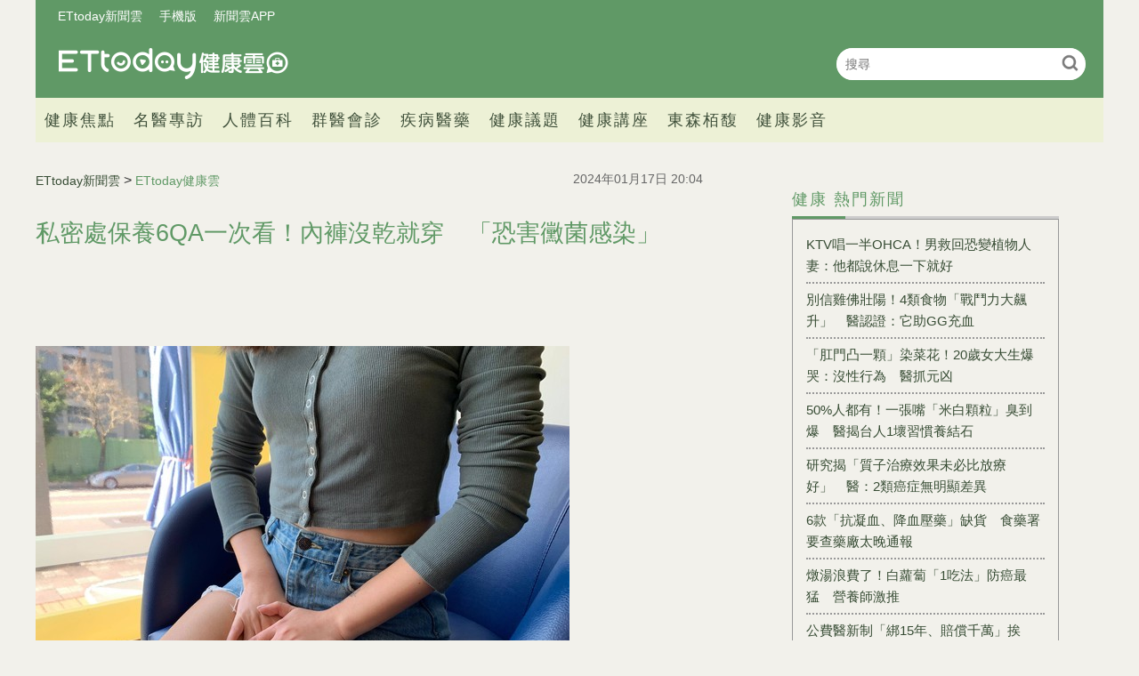

--- FILE ---
content_type: text/html; charset=utf-8
request_url: https://health.ettoday.net/news/2666230
body_size: 14271
content:
<!doctype html>
<html lang="zh-Hant-TW" prefix="og:http://ogp.me/ns#" itemscope itemtype="http://schema.org/NewsArticle">
<head>
<!-- ★★★非共用meta 開始★★★ -->
<meta charset="utf-8">
<link rel="amphtml" href="https://health.ettoday.net/amp/amp_news.php7?news_id=2666230">
<title>私密處保養6QA一次看！內褲沒乾就穿　「恐害黴菌感染」 | ETtoday健康雲 | ETtoday新聞雲</title>
<link rel="canonical" itemprop="mainEntityOfPage" href="https://health.ettoday.net/news/2666230"/>

<!-- 網頁社群分享meta 開始 -->
<meta property="og:url" itemprop="url" content="https://health.ettoday.net/news/2666230"/>
<meta property="og:title" itemprop="name" content="私密處保養6QA一次看！內褲沒乾就穿　「恐害黴菌感染」 | ETtoday健康雲 | ETtoday新聞雲"/>
<meta name="description" content="私密處的清潔與保養，是每個女生都應該做好的每日功課，但要注意的細節真不少，專業婦產科醫師針對常見的問題，提出以下說明，讓妳的私密處獲得最貼心的呵護喔！(私密處,內褲,感染,黴菌,廁所,性行為,常春月刊)" /> 
<meta property="og:description" itemprop="description" content="私密處的清潔與保養，是每個女生都應該做好的每日功課，但要注意的細節真不少，專業婦產科醫師針對常見的問題，提出以下說明，讓妳的私密處獲得最貼心的呵護喔！" /> 
<meta property="og:image" itemprop="image" content="https://cdn2.ettoday.net/images/4031/e4031114.jpg"/>
<meta property="og:image:type" content="image/jpeg"/>
<meta property="og:image:width" content="1200"/>
<meta property="og:image:height" content="628"/>
<meta property="og:type" content="article"/>
<!-- 網頁社群分享meta 結束 -->

<!-- 新聞資訊(系統站內頁專用) 開始 -->
<meta name="section" property="article:section" content="健康"/>
<meta name="subsection" itemprop="articleSection" content="生活"/>
<meta property="dable:item_id" content="2666230">
<meta name="pubdate" itemprop="dateCreated" itemprop="datePublished" property="article:published_time" content="2024-01-17T20:04:00+08:00"/> 
<meta name="lastmod" itemprop="dateModified" http-equiv="last-modified" content="2024-01-17T08:00:00+08:00"/> 
<meta name="author" content="ETtoday新聞雲"/>  
<meta property="article:author" content="https://www.facebook.com/ETtodayHEALTH" /> 
<meta name="source" itemprop="author" content="ETtoday健康雲"/>
<meta name="dcterms.rightsHolder" content="ETtoday新聞雲">
<meta name="news_keywords" itemprop="keywords" content="私密處,內褲,感染,黴菌,廁所,性行為,常春月刊">
<!-- 新聞資訊(系統站內頁專用) 結束 -->

<!-- JSON-LD(系統站內頁專用) 開始 -->
<script type="application/ld+json">
{
	"@context": "https://schema.org",
	"@type": "NewsArticle",
	"mainEntityOfPage": "https://health.ettoday.net/news/2666230",
	"headline": "私密處保養6QA一次看！內褲沒乾就穿　「恐害黴菌感染」",
        "url": "https://health.ettoday.net/news/2666230",
        "thumbnailUrl": "https://cdn2.ettoday.net/images/4031/d4031114.jpg",
	"articleSection":"健康",
        "creator": ["2401-張乃文","2401"],
	"image":{
		"@type":"ImageObject",
		"url":"https://cdn2.ettoday.net/images/4031/d4031114.jpg"
	},
	"dateCreated": "2024-01-17T20:04:00+08:00",
	"datePublished": "2024-01-17T20:04:00+08:00",
	"dateModified": "2024-01-17T08:00:00+08:00",
	"publisher": {
		"@type": "Organization",
		"name": "ETtoday新聞雲",
	"logo": {
		"@type": "ImageObject",
		"url": "https://cdn2.ettoday.net/style/health/images/push.jpg"
		}
	},
	"author":{
		"@type":"Organization",
		"name":"ETtoday新聞雲",
        "url":"https://www.ettoday.net/"
	},
                     "speakable":{
            "@type": "SpeakableSpecification",
            "xpath": [
                "/html/head/meta[@property='og:title']/@content",
                "/html/head/meta[@property='og:description']/@content"
                ]
        },
	"description": "私密處的清潔與保養，是每個女生都應該做好的每日功課，但要注意的細節真不少，專業婦產科醫師針對常見的問題，提出以下說明，讓妳的私密處獲得最貼心的呵護喔！",
	"keywords":["私密處","內褲","感染","黴菌","廁所","性行為","常春月刊"]
}
</script>
<!-- JSON-LD(系統站內頁專用) 結束 -->

<!-- ★★★非共用meta 結束★★★ -->

<!-- ★★★共用meta 開始★★★ -->
<!-- 基本meta 開始 -->
<meta name="viewport" content="width=1200" />
<!-- search頁或tag頁或編採不給搜尋引擎蒐錄 開始-->
    <meta name="robots" content="index,follow,noarchive"/>
<!-- search頁或tag頁或編採不給搜尋引擎蒐錄 結束-->
<link rel="alternate" type="application/rss+xml" title="ETtoday《健康新聞》" href="https://feeds.feedburner.com/ettoday/health" />
<!-- 基本meta 結束 -->

<!-- ★dns-prefetch 開始★ -->
<link rel="dns-prefetch" href="//ad.ettoday.net">
<link rel="dns-prefetch" href="//ad1.ettoday.net">
<link rel="dns-prefetch" href="//ad2.ettoday.net">
<link rel="dns-prefetch" href="//cache.ettoday.net">
<link rel="dns-prefetch" href="//static.ettoday.net">
<link rel="dns-prefetch" href="//cdn1.ettoday.net">
<link rel="dns-prefetch" href="//cdn2.ettoday.net">
<!-- ★dns-prefetch 結束★ -->

<!-- touch icon 開始 -->
<link rel="apple-touch-icon" sizes="180x180" href="//cdn2.ettoday.net/style/health2025/images/touch-icon.png" />
<link rel="shortcut icon" sizes="192x192" href="//cdn2.ettoday.net/style/health2025/images/touch-icon.png" />
<!-- touch icon 結束 -->

<!-- ★社群分享專用 開始★ -->
<meta property="og:locale" content="zh_TW" />
<meta property="fb:app_id" content="146858218737386"/>
<meta property="og:site_name" name="application-name" content="ETtoday健康雲"/>
<meta property="article:publisher" content="https://www.facebook.com/ETtodayHEALTH" />
<!-- ★社群分享專用 結束★ -->

<!-- CSS、JS 開始 -->
    <link rel="stylesheet" type="text/css" href="https://cdn2.ettoday.net/style/health2025/css/style.css">
    <script src="https://cdn2.ettoday.net/style/health2025/js/all.js"></script>
<link href="//cdn2.ettoday.net/jquery/bxslider/jquery.bxslider.css" rel="stylesheet" type="text/css" >
<link href="//cdn2.ettoday.net/style/penname2016/css/pen_name.css" rel="stylesheet" type="text/css" >
<script src="//cdn2.ettoday.net/jquery/jquery.js"></script>
<script src="//cdn2.ettoday.net/jquery/jquery.cookie.js"></script>
<script src="//cdn2.ettoday.net/jquery/bxslider/jquery.bxslider.js"></script>
<script src="//cdn2.ettoday.net/jquery/jquery.lazyload.min.js"></script>
<script src="//cdn2.ettoday.net/style/penname2016/js/pen_name_pc.js"></script>
<script src="//cdn2.ettoday.net/style/health2025/js/common.js"></script>



<!-- CSS、JS 結束 -->

<!-- DFP code 廣告碼-->
<script type="text/javascript" src="//cdn2.ettoday.net/dfp/dfp-gpt.js"></script>
<!-- DFP code 廣告碼End -->
<!-- Google Tag Manager -->
<!--GTM DataLayer 開始-->
<script>
    dataLayer = [{
        'csscode':'health',
        'page-id':'2666230',
        'category-id':'21',
        'category-name1':'健康',
        'category-name2':'生活',
        'dept-name':'美食旅遊中心',
        'author-id':'2401',
        'author-name':'張乃文',
	'readtype':'PC'
    }];
</script>
<!--GTM DataLayer 結束-->
<script>(function(w,d,s,l,i){w[l]=w[l]||[];w[l].push({'gtm.start':
new Date().getTime(),event:'gtm.js'});var f=d.getElementsByTagName(s)[0],
j=d.createElement(s),dl=l!='dataLayer'?'&l='+l:'';j.async=true;j.src=
'https://www.googletagmanager.com/gtm.js?id='+i+dl;f.parentNode.insertBefore(j,f);
})(window,document,'script','dataLayer','GTM-WJKDVVV');</script>
<!-- End Google Tag Manager -->
<!-- Global site tag (gtag.js) - Google Analytics 開始 -->
<script async src="https://www.googletagmanager.com/gtag/js?id=G-JQNDWD28RZ"></script>
<script>
  window.dataLayer = window.dataLayer || [];
  function gtag(){dataLayer.push(arguments);}
  gtag('js', new Date());
</script>
<!-- Global site tag (gtag.js) - Google Analytics 結束 -->
<!-- 流量統計碼 開始 -->  
<!-- ★★★共用meta 結束★★★ -->

<!-- dmp.js 開始 -->
<script>
var dmp_event_property  ="health";
var dmp_id              ="2666230";
var dmp_name            ="私密處保養6QA一次看！內褲沒乾就穿　「恐害黴菌感染」";
var dmp_keywords        ="私密處,內褲,感染,黴菌,廁所,性行為,常春月刊";
var dmp_publish_date    ="2024-01-17T20:04:00+08:00";
var dmp_modified_date   ="2024-01-17T08:00:00+08:00";
var dmp_category_id_list="21_170";
var dmp_is_editor_rec   ="0";
var dmp_et_token        ="3013a5ad3fd43cf29f43acd9457e6f92";
var dmp_event_id        ="";
</script>
<script src="//cdn2.ettoday.net/jquery/dmp/news.js"></script>
<!-- dmp.js 結束 -->
</head>

<body id="health"   class='news-page news-2666230'>
<!--FB plugins 共用元素 開始 -->
<div id="fb-root"></div>
<!-- FB Quote 選取文字分享 開始-->
<div class="fb-quote"></div>
<!-- FB Quote 選取文字分享 結束--><!--FB plugins 共用元素 結束 -->


<!--wrapper_box 開始-->
<div class="wrapper_box">
    		<!-- 模組 新聞內頁 分享按鈕 開始 -->
    <div id="et_sticky_pc">
        <ul>
            <li><a class="btn logo" href="https://health.ettoday.net" title="回首頁">回首頁</a></li>
                <li><a class="btn fb" href="javascript:;" onclick="window.open('//www.facebook.com/sharer/sharer.php?u='+encodeURIComponent('https://health.ettoday.net/news/2666230?from=pc-newsshare-fb-fixed'),'facebook-share-dialog','width=626,height=436');" title="分享到facebook">facebook</a></li>
            <li><a class="btn line" href="javascript:;" onclick="window.open('https://social-plugins.line.me/lineit/share?url='+encodeURIComponent('https://health.ettoday.net/news/2666230')+'?from=pc-newsshare-line-fixed','LINE','width=626,height=500');return false;" title="分享到line">LINE</a></li>
            <li><a class="btn twitter" href="javascript:;" onclick="window.open('https://twitter.com/intent/tweet?text='+encodeURIComponent('私密處保養6QA一次看！內褲沒乾就穿　「恐害黴菌感染」')+'&url=https://health.ettoday.net/news/2666230?from=pc-newsshare-twitter-fixed','Twittes','width=626,height=436');return false;" title="分享到Twitter">Twitter</a></li>
                <li><a class="btn link" href="javascript:;" title="複製連結">複製連結</a></li>
        </ul>
    </div>
		<!-- 模組 新聞內頁 分享按鈕 結束 -->
	<!--wrapper 開始-->
	<div class="wrapper">

		<!-- 轟天雷 開始-->
		<!-- 轟天雷 開始-->
<div class="top-sky">
  <script language="JavaScript" type="text/javascript">
	 var ts = Math.random();
	 document.write('<scr' + 'ipt language="JavaScript" type="text/javascript" src="https://ad1.ettoday.net/ads.php?bid=health_thunder&rr='+ ts +'"></scr' + 'ipt>');
  </script>
</div>
<!-- 轟天雷 結束-->

<!-- 雙門簾廣告 開始-->
<div class="twin-curtain">
	<script language="JavaScript" type="text/javascript">
		var ts = Math.random();
		document.write('<scr' + 'ipt language="JavaScript" type="text/javascript" src="https://ad1.ettoday.net/ads.php?bid=health_curtain&rr=' + ts + '"></scr' + 'ipt>');
	</script>
</div>
<!-- 雙門簾廣告 結束-->



<!--header_box 開始-->
<header class="header_box">
	<!--header 開始-->
	<div class="header">
		<!--menu_a 開始-->
		<div class="menu_a">
			<a href="//www.ettoday.net/" target="_blank">ETtoday新聞雲</a>
			<a href="javascript:;" onclick="location.replace('https://www.ettoday.net/changeReadType.php?rtype=0&rurl='+location.href);">手機版</a>
			<a href="//www.ettoday.net/events/app/ettoday_app.htm" target="_blank">新聞雲APP</a>
		</div>
		<!--menu_a 結束-->
		<!--logo 開始-->
		<h2 class="logo_health"><a href="//health.ettoday.net">健康雲</a></h2>
		<!--logo 結束-->
		<!--搜尋 開始-->
		<div class="search_box">
			<form name="form_search" id="form_search" action="//health.ettoday.net/search.phtml">
				<input name="keyword" class="txt_area" type="text" placeholder="搜尋">
				<button class="send" type="submit" onclick="">搜尋</button>
			</form>
			<script>
				$(function(){
					let formSearch = document.form_search;
					$(formSearch).submit(function(){
						let keyword = formSearch.keyword.value = formSearch.keyword.value.trim();
						if(keyword.length==0){
							console.log('keyword space');
							return false;
						}
						return true;
					});
				});
			</script>
		</div>
		<!--搜尋 結束-->
		<!--nav_1 開始-->
		<nav class="nav_1 clearfix">
			<ul>
                				<!--組 開始-->
				<li>
										<a target="_self" href="//health.ettoday.net/category/健康焦點">健康焦點</a>
                  					</li>
				<!--組 結束-->
                				<!--組 開始-->
				<li>
										<a target="_self" href="https://events.ettoday.net/et-topic-health/index.php7">名醫專訪</a>
                  					</li>
				<!--組 結束-->
                				<!--組 開始-->
				<li>
										<a target="_blank" href="https://health.ettoday.net/organ">人體百科</a>
                  					</li>
				<!--組 結束-->
                				<!--組 開始-->
				<li>
										<a target="_blank" href="https://health.ettoday.net/doctor_list">群醫會診</a>
                  					</li>
				<!--組 結束-->
                				<!--組 開始-->
				<li>
										<a target="_self" href="//health.ettoday.net/category/疾病醫藥">疾病醫藥</a>
                  						<ul class="sub">
                    	<li><a target=_self href=//health.ettoday.net/category_tag/麻疹>麻疹</a></li><li><a target=_self href=//health.ettoday.net/category_tag/腸病毒>腸病毒</a></li><li><a target=_self href=//health.ettoday.net/category_tag/登革熱>登革熱</a></li><li><a target=_self href=//health.ettoday.net/category_tag/流感>流感</a></li><li><a target=_self href=//health.ettoday.net/category_tag/食安>食安</a></li><li><a target=_self href=//health.ettoday.net/category_tag/健保>健保</a></li><li><a target=_self href=//health.ettoday.net/category_tag/禽流感>禽流感</a></li>					</ul>
									</li>
				<!--組 結束-->
                				<!--組 開始-->
				<li>
										<a target="_self" href="//health.ettoday.net/category/健康議題">健康議題</a>
                  					</li>
				<!--組 結束-->
                				<!--組 開始-->
				<li>
										<a target="_self" href="//health.ettoday.net/category/健康講座">健康講座</a>
                  					</li>
				<!--組 結束-->
                				<!--組 開始-->
				<li>
										<a target="_blank" href="https://www.abovee.com.tw/">東森栢馥</a>
                  					</li>
				<!--組 結束-->
                				<!--組 開始-->
				<li>
										<a target="_blank" href="https://boba.ettoday.net/category/233">健康影音</a>
                  					</li>
				<!--組 結束-->
                			</ul>
		</nav>
		<!--nav_1 結束-->
	</div>
	<!--header 結束-->

	<!-- PC_超級大橫幅 start -->
	<div class="ad_970">
		<script language="JavaScript" type="text/javascript">
			var ts = Math.random();
			document.write('<scr' + 'ipt language="JavaScript" type="text/javascript" src="https://ad1.ettoday.net/ads.php?bid=health_970x90&rr=' + ts + '"></scr' + 'ipt>');
		</script>
	</div>
	<!-- PC_超級大橫幅 end-->
</header>
<!--header_box 結束-->














			<!--header_box 結束--> 

			<!--container_box 開始-->
			<div class="container_box"> 
				<!--container 開始-->
				<div class="container"> 
				
					<!--橫列 r1 開始-->
					<div class="r1 clearfix">
					<!--直欄 c1 開始-->
					  <div class="c1">
						  <!--網站logo 列印時出現 開始-->
						  <div class="site_logo" style="display:none;">
							  <link href="//cdn2.ettoday.net/style/health/css/print.css" rel="stylesheet" type="text/css" media="print"/>
							  <img src="https://cdn2.ettoday.net/style/health/images/logo_health.png"/>
						  </div>
						  <!--網站logo 列印時出現 結束-->
								
						  <!--subject_article 新聞模組開始-->
						  <article class="subject_article">
									
								  <!-- breadcrumb_box 開始-->
								  <div class="breadcrumb_box clearfix">

										  <!--麵包屑 開始--> 
										  <div class="part_breadcrumb" itemscope itemtype="http://schema.org/BreadcrumbList">
												  <!-- 第一層 開始-->
												  <div itemscope itemtype="http://schema.org/ListItem" itemprop="itemListElement">
														  <a itemscope itemtype="http://schema.org/Thing" itemprop="item" href="https://www.ettoday.net" id=" https://www.ettoday.net/">
																  <span itemprop="name">ETtoday新聞雲</span>
														  </a>
														  <meta itemprop="position" content="1" />
												  </div>
												  <!-- 第一層 結束-->
												  &gt;
												  <!-- 第二層 開始-->
												  <div itemscope itemtype="http://schema.org/ListItem" itemprop="itemListElement">
														  <a itemscope itemtype="http://schema.org/Thing" itemprop="item" href="https://health.ettoday.net" id=" https://health.ettoday.net/">
																  <span itemprop="name">ETtoday健康雲</span>
														  </a>
														  <meta itemprop="position" content="2" />
												  </div>
												  <!-- 第二層 結束-->
										  </div>
										  <!--麵包屑 結束-->
										  <!--發文日期 開始-->
										  <time class="date" itemprop="datePublished" datetime="2024-01-17T20:04:00+08:00">2024年01月17日 20:04</time>
										  <!--發文日期 結束-->
								  </div>
								  <!-- breadcrumb_box 結束-->
								  <!--新聞標題-->
								  <header>
									  <h1 class="title" itemprop="headline">私密處保養6QA一次看！內褲沒乾就穿　「恐害黴菌感染」</h1>
								  </header>
								  <!--新聞標題-->
									                                                                  <!-- 新聞內頁 文字廣告(上) 開始 -->
                                                                    <div class="ad_txt_1">
                                                                        <script language="JavaScript" type="text/javascript">
                                                                            var ts = Math.random();
                                                                            document.write("<scr" + 'ipt language="JavaScript" type="text/javascript" src="https://ad.ettoday.net/ads.php?bid=health_text_1&rr=' + ts + '"></scr' + "ipt>");
                                                                        </script>
                                                                    </div>
                                                                    <!-- 新聞內頁 文字廣告(上) 結束 -->

                                                                    <!--各頻道PC 文首分享 開始-->
                                                                    <!--模組 et_social_1 開始-->
<div class="et_social_1">
	<!-------成人警告 開始----------->
		<!-------成人警告 結束----------->

	<!-- menu 開始 -->
		<!-- <div class="menu">
	</div> -->
		<!-- menu 結束 -->
</div>
<!--模組 et_social_1 結束-->
                                                                    <!--各頻道PC 文首分享 結束-->
								  <!--本文 開始-->
								  <div class="story" itemprop="articleBody">
                                                                      									  <p><img alt="私密處,下體。（示意圖／記者李佳蓉攝）" src="//cdn2.ettoday.net/images/4031/d4031114.jpg" width="600" height="450" /></p>
<p><strong>▲女性私密處若出現小便疼痛、外陰部灼熱等，可能是感染。（示意圖／記者李佳蓉攝）</strong></p>
<p>文／常春月刊</p>
<p>私密處的清潔與保養，是每個女生都應該做好的每日功課，但要注意的細節真不少，專業婦產科醫師針對常見的問題，提出以下說明，讓妳的私密處獲得最貼心的呵護喔！</p>
<p><strong><span style="background-color: rgb(255, 255, 153);">Q1：出現哪些症狀時，當心是私密部位感染？</span></strong></p>
    <!-- 新聞中_巨幅 start-->
    <div class="ad_in_news">
     <div class="ad_readmore">[廣告]請繼續往下閱讀...</div>
     <script language="JavaScript" type="text/javascript">
      var ts = Math.random();
      document.write('<scr' + 'ipt language="JavaScript" type="text/javascript" src="https://ad.ettoday.net/ads.php?bid=health_in_news_1&rr=&rr='+ ts +'"></scr' + 'ipt>');
     </script>
    </div>
    <!-- 新聞中_巨幅 end-->
    
<p>女性私密處，難免會有些分泌物及特殊氣味，奇美醫學中心生殖醫學科主任蔡永杰提醒，假如出現以下症狀時，當心是受到感染：</p>
<p>黴菌（白色念珠菌）感染：這是最常見的感染病菌，約占8、9成。常見陰道及外陰部有白色乳酪狀分泌物，外陰部有灼熱及瘙癢感、小便疼痛、性交疼痛的現象。</p>
<p>滴蟲感染：常見陰道有黃綠色分泌物，並且有腥臭味，會癢得很厲害，且有紅腫現象。治療上，必須針對不同的病菌及病史，給予不同的藥物治療或生活改善，才能有效解決問題，一般療程約一星期。</p>
<p><span style="background-color: rgb(255, 255, 153);"><strong>Q2：如何清潔保養私密部位？</strong></span></p>
<p>◎私密部位因為呈弱酸性，建議使用溫和的弱酸性清潔用品來清洗外陰部。</p>
<p>◎不建議沖洗陰道，因為過度清潔可能會造成刺激，因而產生皮膚。此外，沖洗液會沖洗掉陰道內正常的細菌菌叢，反而會導致不正常的菌叢（如黴菌）孳生，造成更嚴重的陰道炎。</p>
<p>◎盡量以淋浴代替盆浴，減少泡公共溫泉或水療SPA。</p>
<p>◎以溫和的清潔劑單獨清洗內褲，不要和其他衣服一起洗。</p>
<p>◎平時洗完的衣物，一定要晾在太陽可照射到的地方，才有殺菌效果，更要注意貼身內衣褲若沒乾就穿著，容易造成黴菌感染。</p>
<p>◎上完廁所由前往後擦，千萬不要來回擦拭，以減少感染的機會。</p>
<p>◎少用護墊，因為長時間使用護墊，會讓外陰部更加潮濕、悶熱。若要使用護墊，必須2〜3小時更換一次，以避免過度累積分泌物，否則反而更容易導致感染；或可多準備幾件棉質內褲或使用免洗內褲，以便更換。</p>
<p>◎盡量少穿緊身、不透氣的褲子，例如牛仔褲、束褲、褲襪及透氣性差的褲子。建議穿著寬鬆透氣衣物，以避免悶熱而造成感染。</p>
<p>◎少吃甜食、冰品或過多的補品。</p>
<p>◎可喝不甜的優酪乳或攝取益生菌。每天攝取水分1500.c.c.以上。</p>
<p>◎維持充足的睡眠、適當的運動，盡量不要熬夜，保持愉快的心情，以提升自我免疫力，也就能降低感染的機會。</p>
<p><strong><span style="background-color: rgb(255, 255, 153);">Q3：使用弱酸性清潔用品，可防範私密處感染嗎？</span></strong></p>
<p>蔡永杰表示，女性外陰部（包括前庭及小陰唇）pH值約為5.5〜6，陰道pH值為3.8〜4.2，都是呈弱酸性。然而一般市售沐浴乳、香皂大多是中性或鹼性，因此，較不適合用來清洗外陰部。建議可使用弱酸性的清潔用品來清洗，以保護陰道及外陰部，讓有害的細菌、黴菌、滴蟲不易上身。</p>
<p><strong><span style="background-color: rgb(255, 255, 153);">Q4：除了夏天悶濕問題，寒冷秋冬季節，也會有特別好發的私密處問題嗎？</span></strong></p>
<p>夏天氣候悶熱，是私密處感染的好發季節，但氣候較冷的秋冬也不可疏忽，仍要注意以上的事項。此外，睡不好、體內血糖較高的人，也容易增加私密處感染的機會，應找醫師協助解決。</p>
<p><strong><span style="background-color: rgb(255, 255, 153);">Q5：性行為會增加私密處的感染機會嗎？</span></strong></p>
<p>蔡永杰提醒，由於男性精液的pH值為7.0〜7.5，呈弱鹼性，會改變女性陰道正常的酸性環境，若再加上清潔或保養方式不當，就可能會增加感染的機會。因此在性行為方面，無論妳採用哪一種避孕方式，最好請性伴侶戴上保險套，避免在陰道內射精，以降低陰道感染的機會。此外，可在性行為之後以溫水或弱酸性清潔液清洗，然後使用婦女外陰噴液，來預防感染。</p>
<p><img src="//cdn2.ettoday.net/images/2253/d2253513.jpg" alt="洗澡,沖澡,沐浴（圖／達志／示意圖）" width="600" height="399" /></p>
<p><strong>▲減少私密處感染，平時建議盡量以淋浴代替盆浴，減少泡公共溫泉或水療SPA。（圖／達志／示意圖）</strong></p>
<p><strong><span style="background-color: rgb(255, 255, 153);">Q6：在私密處灑爽身粉以保持乾爽，這樣好嗎？</span></strong></p>
<p>使用爽身粉確實能讓私密處較為乾爽、減少異味、減少摩擦，但建議使用私密處專用的爽身粉。若使用一般含滑石粉的痱子粉，則可能會有阻塞結塊、刺激性較強等問題，並不建議使用。其實最好的方法，還是要做好清潔、穿著透氣內褲，不能光靠爽身粉。</p>
<p><strong><span style="background-color: rgb(255, 255, 153);">Q7：女生如廁後使用「面紙」而非「衛生紙」擦拭私密部位，有害嗎？</span></strong></p>
<p>面紙跟衛生紙的材質不一樣，面紙為了適合臉部使用，以及擦拭臉部的水分及油分時不易斷裂，多會添加柔軟劑、濕強劑、活性劑、滑石粉等添加物。而使用含有太多添加物的面紙擦拭私密處，比較不適合，尤其敏感體質的人會有不適的反應。所以，還是使用成分比較單純的衛生紙擦拭私密處較好，但若有急需，偶爾使用面紙擦拭私密處，也不用太過擔心。</p>
<p><strong><span style="background-color: rgb(255, 255, 153);">Q8：陰毛可保護私密部位嗎？</span></strong></p>
<p>陰毛確實有保護私密部位的功能，比較不會讓病菌入侵，若剃除陰毛，則可能較容易讓病菌入侵。不過現代有些女性有除毛的習慣，若真想除毛，建議修週邊的比基尼線就好，保留內側的陰毛還是有防護的功能。</p>
<p><strong><span style="background-color: rgb(255, 255, 153);">Q9：產後媽咪的私密處如何保養？</span></strong></p>
<p>蔡永杰指出，生產後的媽咪由於有惡露排出，加上自然產的會陰傷口尚未痊癒，因此，更要注意陰部的清潔衛生與保養，要注意以下事項：</p>
<p>產後因為子宮頸尚未密合，所以，不要做陰道內沖洗。</p>
<p>1.使用「弱酸性」的清潔用品來清洗外陰。</p>
<p>2.自然產後24小時後可採溫水坐浴，以促進血液循環、傷口癒合。</p>
<p>3.可先以市售消毒藥水、乾淨的海綿將盆子徹底洗淨，裝入41〜43℃的溫水，先將會陰部清洗乾淨，再坐下泡浴，每次坐浴時間大概15〜20分鐘，產婦可依自己的個別狀況來決定坐浴的次數。</p>
<p>4.定時更換衛生棉墊、護墊。</p>
<p>5.穿著透氣舒服的棉質內褲，以避免私密處不適及感染。</p>
<p><span style="color:#d35400;"><strong>延伸閱讀：</strong></span><br />
<strong><span style="color:#d35400;">&middot;</span><a href="https://www.ttvc.com.tw/a-31396.html"><span style="color:#d35400;">私密處暗沉如何改善？ 醫授「7大絕」：灌洗陰道也不行</span></a><br />
<span style="color:#d35400;">&middot;</span><a href="https://www.ttvc.com.tw/a-34029.html"><span style="color:#d35400;">妹妹「分泌物4種型態」判斷婦科疾病！1圖看懂 聞到魚腥味=陰道酸鹼失衡了</span></a></strong></p>                                                                      									 
								  </div>
								  <!--本文 結束-->
                                                                  <img src="https://www.ettoday.net/source/et_track.php7" width="0" height="0" style="display:none;">
                                                                                                                                                                                                      <!-- 影音開框 start--> 
                                                                  <link rel="stylesheet" href="https://cdn2.ettoday.net/style/live-frame2018/etlive.css?20181214" type="text/css"/>
                   <script src="https://cdn2.ettoday.net/style/live-frame2018/etlive.js"></script>            <div class="video_frame">
                <h2 class="live_title"><a target="_blank" href="https://msg.ettoday.net/msg_liveshow.php?redir=https%3A%2F%2Fboba.ettoday.net%2Fvideonews%2F490343%3Ffrom%3Dvodframe_health&vid=490343">【倒車插隊？】搶車位差點撞到家人！ 孕婦氣到「當晚就生」</a></h2>
                <div id="ettoday_channel_frame" style="clear:both">
                    <div class="ettoday_vod">
                        <span class="live_btn_close"></span>
                        <a href="https://msg.ettoday.net/msg_liveshow.php?redir=https%3A%2F%2Fboba.ettoday.net%2Fvideonews%2F490343%3Ffrom%3Dvodframe_health&vid=490343" target="_blank">
                            <img src='https://cdn2.ettoday.net/style/misc/loading_800x450.gif' data-original='//cdn2.ettoday.net/film/images/490/d490343.jpg?cdnid=1372459' alt='【倒車插隊？】搶車位差點撞到家人！ 孕婦氣到「當晚就生」' >
                        </a>
                    </div>
                </div>
            </div>
            <!-- 追蹤碼 開始 -->
             <script async src="https://www.googletagmanager.com/gtag/js?id=G-9K3S62N7C5"></script>
             
             <script>
             window.dataLayer = window.dataLayer || [];
             function gtag(){dataLayer.push(arguments);}
             gtag('js', new Date());
             gtag('config', 'G-9K3S62N7C5');//GA4

             //GA4-load
             gtag('event', 'et_load', {
                 '影片標題_load': '【倒車插隊？】搶車位差點撞到家人！ 孕婦氣到「當晚就生」',
                 '站台_load': 'vodframe_health',
                 'send_to': ['G-9K3S62N7C5','G-JYGZKCZLK4']
             });

             //GA4-click
             $(".live_title a,.ettoday_vod a").click(function() {
                 gtag('event', 'et_click', {
                     '影片標題_click': '【倒車插隊？】搶車位差點撞到家人！ 孕婦氣到「當晚就生」',
                     '站台_click': 'vodframe_health',
                     'send_to': ['G-9K3S62N7C5','G-JYGZKCZLK4']
                    });
             });
             </script>
             <!-- 追蹤碼 結束 -->								  <!-- 影音開框 end-->

								  <!--tag 關鍵字-->
								  <div class="tag">
									  <span>關鍵字：</span>
                                                                                                                                                    <a target="_blank" href="https://health.ettoday.net/search.phtml?keyword=私密處">私密處</a>
                                                                                                                                                    <a target="_blank" href="https://health.ettoday.net/search.phtml?keyword=內褲">內褲</a>
                                                                                                                                                    <a target="_blank" href="https://health.ettoday.net/search.phtml?keyword=感染">感染</a>
                                                                                                                                                    <a target="_blank" href="https://health.ettoday.net/search.phtml?keyword=黴菌">黴菌</a>
                                                                                                                                                    <a target="_blank" href="https://health.ettoday.net/search.phtml?keyword=廁所">廁所</a>
                                                                                                                                                    <a target="_blank" href="https://health.ettoday.net/search.phtml?keyword=性行為">性行為</a>
                                                                                                                                                    <a target="_blank" href="https://health.ettoday.net/search.phtml?keyword=常春月刊">常春月刊</a>
                                                                          								  </div>
								  <!--tag 關鍵字-->
                                                                  <!--各頻道PC 文末分享 開始-->
                                                                    <!--模組 et_social_2、et_social_3 共用 CSS 開始-->
<link rel="stylesheet" href="https://cdn2.ettoday.net/style/et_common/css/social_sharing_2.css">
<!--模組 et_social_2、et_social_3 共用 CSS 結束-->

<!--模組 et_social_2 開始-->
<div class="et_social_2">
	<p>分享給朋友：</p>
	<!-- menu 開始 -->
	<div class="menu">
				<a href="javascript:;" onclick="window.open('https://www.facebook.com/sharer/sharer.php?u='+encodeURIComponent('https://health.ettoday.net/news/2666230')+'?from=pc-newsshare-fb','facebook-share-dialog','width=626,height=436');return false;" class="facebook" title="分享到Facebook"></a>
		<a href="javascript:;" onclick="window.open('https://social-plugins.line.me/lineit/share?url='+encodeURIComponent('https://health.ettoday.net/news/2666230')+'?from=pc-newsshare-line','LINE','width=626,height=500');return false;" class="line" title="分享到LINE"></a>
		<a href="javascript:;" onclick="window.open('https://twitter.com/intent/tweet?text='+encodeURIComponent('私密處保養6QA一次看！內褲沒乾就穿　「恐害黴菌感染」')+'&url=https://health.ettoday.net/news/2666230?from=pc-newsshare-twitter','Twittes','width=626,height=436');return false;" class="x" title="分享到X"></a>
				<a class="copy-link" title="複製連結"></a>
		<a class="print" onclick="window.print();" title="列印本頁"></a> 
				<a class="message scrollgo" title="點我留言" rel=".fb-comments"></a>
			</div>
	<!-- menu 結束 -->
</div>
<!--模組 et_social_2 結束-->

<!--模組 et_social_3 開始-->
<div class="et_social_3">
	<p>追蹤我們：</p>
	<!-- menu 開始 -->
	<div class="menu">
		<a href="https://www.facebook.com/ETtodayHEALTH/" class="facebook" title="追蹤Facebook粉絲團" target="_blank"></a>
		<a href="https://www.youtube.com/channel/UCuGQgbXhDC3a5emcEPCFKog" class="youtube" title="訂閱YouTube" target="_blank"></a>
		<a href="https://www.instagram.com/ettodaytw/" class="instagram" title="追蹤IG" target="_blank"></a>
		<a href="https://line.me/R/ti/p/%40ETtoday" class="line" title="加LINE好友" target="_blank"></a>
		<a href="https://twitter.com/ettodaytw" class="x" title="追蹤X" target="_blank"></a>
		<a href="https://t.me/ETtodaynews" class="telegram" title="追蹤Telegram" target="_blank"></a>
	</div>
	<!-- menu 結束 -->
</div>
<!--模組 et_social_3 結束-->
                                                                  <!--各頻道PC 文末分享 結束-->
								  <p class="note">※本文版權所有，非經授權，不得轉載。<a href="https://www.ettoday.net/member/clause_copyright.php" target="_blank">[ETtoday著作權聲明]</a>※</p>
						  </article>
						  <!--subject_article 新聞模組結束-->
								
								
						  <!--block_3  推薦閱讀 開始-->
						  <div class="block block_3 recomm-news">
							  <!-- block_title 開始-->
							  <div class="block_title clearfix">
								  <h3>推薦閱讀</h3>
							  </div>
							  <!-- block_title 結束-->
							  <!-- block_content 開始-->
							  <div class="block_content line">
								  <!--part_list_2 文字列表 開始-->
								  <div class="part_list_2 clearfix">
                                                                                                                                                        <h3><a title="別信雞佛壯陽！4類食物「戰鬥力大飆升」　醫認證：它助GG充血" target="_blank" href="https://health.ettoday.net/news/3104984">別信雞佛壯陽！4類食物「戰鬥力大飆升」　醫認證：它助GG充血</a></h3>
                                                                                                                                                                  <h3><a title="KTV唱一半OHCA！男救回恐變植物人　妻：他都說休息一下就好" target="_blank" href="https://health.ettoday.net/news/3105109">KTV唱一半OHCA！男救回恐變植物人　妻：他都說休息一下就好</a></h3>
                                                                                                                                                                  <h3><a title="減少跑醫院洗腎奔波　衛福部拚2035年「居家透析」達18%" target="_blank" href="https://health.ettoday.net/news/3105120">減少跑醫院洗腎奔波　衛福部拚2035年「居家透析」達18%</a></h3>
                                                                                                                                                                  <h3><a title="植牙醫材仿冒品流入市面　食藥署公布4批號：送司法偵辦" target="_blank" href="https://health.ettoday.net/news/3105178">植牙醫材仿冒品流入市面　食藥署公布4批號：送司法偵辦</a></h3>
                                                                                                                                                                  <h3><a title="公費醫新制「綁15年、賠償千萬」挨批　石崇良：成年人能自己選擇" target="_blank" href="https://health.ettoday.net/news/3105019">公費醫新制「綁15年、賠償千萬」挨批　石崇良：成年人能自己選擇</a></h3>
                                                                                                                                                                  <h3><a title="早餐紅燈區曝光！「果醬吐司＋奶茶」根本地雷組合" target="_blank" href="https://www.ettoday.net/news/20260121/3105075.htm">早餐紅燈區曝光！「果醬吐司＋奶茶」根本地雷組合</a></h3>
                                                                                                                                                                  <h3><a title="男嚴重胃食道逆流「飯後彎腰就咳」　接受新微創治療3天就出院" target="_blank" href="https://health.ettoday.net/news/3105016">男嚴重胃食道逆流「飯後彎腰就咳」　接受新微創治療3天就出院</a></h3>
                                                                                                                                                                  <h3><a title="6款「抗凝血、降血壓藥」缺貨　食藥署要查藥廠太晚通報" target="_blank" href="https://health.ettoday.net/news/3104909">6款「抗凝血、降血壓藥」缺貨　食藥署要查藥廠太晚通報</a></h3>
                                                                                                                                                                  <h3><a title="天冷急凍別出門！蘇一峰「點名3種疾病」：會特別的難熬" target="_blank" href="https://www.ettoday.net/news/20260121/3104935.htm">天冷急凍別出門！蘇一峰「點名3種疾病」：會特別的難熬</a></h3>
                                                                                                                                                                  <h3><a title="「狼社工」平台上線　績優督導何建忠性侵少女遭廢照" target="_blank" href="https://health.ettoday.net/news/3104928">「狼社工」平台上線　績優督導何建忠性侵少女遭廢照</a></h3>
                                                                                								  </div>
								  <!--part_list_2 文字列表 結束--> 
							  </div>	
							  <!-- block_content 結束-->
						  </div>
						  <!--block_3 推薦閱讀 結束-->
							<!-- 文章推薦模組 1 start-->
                                                        <div id="health_recirculation_1" class="recirculation">
                                                            <script type="text/javascript">
                                                                var ts = Math.random();
                                                                document.write('<scr' + 'ipt language="JavaScript" type="text/javascript" src="https://ad.ettoday.net/ads.php?bid=health_recirculation_1&rr='+ ts +'"></scr' + 'ipt>');
                                                            </script>
                                                        </div>
                                                        <!-- 文章推薦模組 1 end-->	
						  <!--block_3 讀者迴響 開始-->
						  <div class="block block_3 fb-comments" >
							  <!-- block_title 開始-->
							  <div class="block_title clearfix">
								  <h3>讀者迴響</h3>
							  </div>
							  <!-- block_title 結束-->
							  <!-- block_content 開始-->
							  <!--et 留言版 開始-->
    <div id="et_comments">
        <!--et_board 開始-->
        <div class="et_board">
            <!--留言 iframe 開始-->
                <iframe id="et_comments_inner" class="et_comments_inner" src="https://media.ettoday.net/source/et_comments3.php7?news_id=2666230&title=私密處保養6QA一次看！內褲沒乾就穿　「恐害黴菌感染」&url=https://health.ettoday.net/news/2666230" scrolling="no" allowtransparency="true"></iframe>
            <!--留言 iframe 結束-->
        </div>
        <!--et_board 開始-->

        <!--btn_go 下載App按鈕 開始-->
        <a class="btn_go gtmclick" href="https://www.ettoday.net/events/ad-source/app/redirect-et-comments.php?news_id=2666230" target="_blank">我也要留言，快前往新聞雲App！</a>
        <!--btn_go 下載App按鈕 結束-->
    </div>
    <!--et 留言版 結束-->	
							  <!--block_content 結束-->
						  </div>
						  <!--block_3 讀者迴響 結束-->
 
					  </div>
					  <!--直欄 c1 結束--> 
					  <!--直欄 c2 開始-->
						<aside class="c2">
							<!--inner 開始-->
							<div class="inner">

								<!-- PC_全網_超級快閃廣告 start -->
										<!-- PC_全網_超級快閃廣告 start -->
		<div id="all_crazygif" class="crazygif">
		<script type="text/javascript">
		(function(){
			var ts = Math.random();
			document.write('<scr' + 'ipt type="text/javascript" src="https://ad2.ettoday.net/ads.php?bid=all_crazygif&rr='+ ts +'"></scr' + 'ipt>');
		})()
		</script>
		</div>
		<!-- PC_全網_超級快閃廣告 end -->

		<!--健康_巨幅上_300x250 開始-->
		<div class="ad_300">
			<script language="JavaScript" type="text/javascript">
					var ts = Math.random();
					document.write('<scr' + 'ipt language="JavaScript" type="text/javascript" src="https://ad2.ettoday.net/ads.php?bid=health_300x250_top&rr='+ ts +'"></scr' + 'ipt>');
			</script>
		</div>
		<!--健康_巨幅上_300x250 結束-->

		<!--全網_巨幅_上(2)_300x250 開始-->
		<div class="ad_300x250">
			<script language="JavaScript" type="text/javascript">
				var ts = Math.random();
				document.write('<scr' + 'ipt language="JavaScript" type="text/javascript" src="https://ad2.ettoday.net/ads.php?bid=all_300x250&rr='+ ts +'"></scr' + 'ipt>');
			</script>
			</div>
			<!--全網_巨幅_上(2)_300x250 結束-->

										<!--block_3 熱門新聞 開始-->
		<div class="block block_3 sidebar-hot-news">
			<!--block_title 開始-->
			<div class="block_title clearfix">
				<h3>健康 熱門新聞</h3>
			</div>
			<!--block_title 結束-->
			<!--block_content 開始-->
			<div class="block_content">
				<!--part_list_2 文字列表 開始-->
				<div class="part_list_2 clearfix">

					<!-- 健康雲_熱門新聞_文字廣告(1) start-->
					<h3>
						<script language="JavaScript" type="text/javascript">
						var ts = Math.random();
						document.write('<scr' + 'ipt language="JavaScript" type="text/javascript" src="https://ad2.ettoday.net/ads.php?bid=health_text_7&rr='+ ts +'"></scr' + 'ipt>');
						</script>
					</h3>
					<!-- 健康雲_熱門新聞_文字廣告(1) end -->

					<!-- 健康雲_熱門新聞_文字廣告(2) start-->
					<h3>
						<script language="JavaScript" type="text/javascript">
						var ts = Math.random();
						document.write('<scr' + 'ipt language="JavaScript" type="text/javascript" src="https://ad2.ettoday.net/ads.php?bid=health_text_8&rr='+ ts +'"></scr' + 'ipt>');
						</script>
					</h3>
					<!-- 健康雲_熱門新聞_文字廣告(2) end -->
							
							<h3><a title="KTV唱一半OHCA！男救回恐變植物人　妻：他都說休息一下就好" target="_blank" href="https://health.ettoday.net/news/3105109">KTV唱一半OHCA！男救回恐變植物人　妻：他都說休息一下就好</a></h3>
							
							<h3><a title="別信雞佛壯陽！4類食物「戰鬥力大飆升」　醫認證：它助GG充血" target="_blank" href="https://health.ettoday.net/news/3104984">別信雞佛壯陽！4類食物「戰鬥力大飆升」　醫認證：它助GG充血</a></h3>
							
							<h3><a title="「肛門凸一顆」染菜花！20歲女大生爆哭：沒性行為　醫抓元凶" target="_blank" href="https://health.ettoday.net/news/3102279">「肛門凸一顆」染菜花！20歲女大生爆哭：沒性行為　醫抓元凶</a></h3>
							
							<h3><a title="50%人都有！一張嘴「米白顆粒」臭到爆　醫揭台人1壞習慣養結石" target="_blank" href="https://health.ettoday.net/news/3100143">50%人都有！一張嘴「米白顆粒」臭到爆　醫揭台人1壞習慣養結石</a></h3>
							
							<h3><a title="研究揭「質子治療效果未必比放療好」　醫：2類癌症無明顯差異" target="_blank" href="https://health.ettoday.net/news/3104268">研究揭「質子治療效果未必比放療好」　醫：2類癌症無明顯差異</a></h3>
							
							<h3><a title="6款「抗凝血、降血壓藥」缺貨　食藥署要查藥廠太晚通報" target="_blank" href="https://health.ettoday.net/news/3104909">6款「抗凝血、降血壓藥」缺貨　食藥署要查藥廠太晚通報</a></h3>
							
							<h3><a title="燉湯浪費了！白蘿蔔「1吃法」防癌最猛　營養師激推" target="_blank" href="https://health.ettoday.net/news/3103528">燉湯浪費了！白蘿蔔「1吃法」防癌最猛　營養師激推</a></h3>
							
							<h3><a title="公費醫新制「綁15年、賠償千萬」挨批　石崇良：成年人能自己選擇" target="_blank" href="https://health.ettoday.net/news/3105019">公費醫新制「綁15年、賠償千萬」挨批　石崇良：成年人能自己選擇</a></h3>
							
							<h3><a title="減少跑醫院洗腎奔波　衛福部拚2035年「居家透析」達18%" target="_blank" href="https://health.ettoday.net/news/3105120">減少跑醫院洗腎奔波　衛福部拚2035年「居家透析」達18%</a></h3>
							
							<h3><a title="男嚴重胃食道逆流「飯後彎腰就咳」　接受新微創治療3天就出院" target="_blank" href="https://health.ettoday.net/news/3105016">男嚴重胃食道逆流「飯後彎腰就咳」　接受新微創治療3天就出院</a></h3>
											</div>
				<!--part_list_2 文字列表 結束--> 
			</div>	
			<!--block_content 結束-->
		</div>
		<!--block_3 熱門新聞 結束-->

		<!--block_3 最新新聞 開始-->
		<div class="block block_3 sidebar-newest-news">
			<!--block_title 開始-->
			<div class="block_title clearfix">
				<h3>最新新聞</h3>
				<a target="_blank" href="https://health.ettoday.net/lastnews" class="btn_more">更多+</a>
			</div>
			<!--block_title 結束-->
			<!--block_content 開始-->
			<div class="block_content">
				<!--part_list_2 文字列表 開始-->
				<div class="part_list_2 clearfix">
																					<h3><a title="別信雞佛壯陽！4類食物「戰鬥力大飆升」　醫認證：它助GG充血" target="_blank" href="https://health.ettoday.net/news/3104984">別信雞佛壯陽！4類食物「戰鬥力大飆升」　醫認證：它助GG充血</a></h3>
										<h3><a title="KTV唱一半OHCA！男救回恐變植物人　妻：他都說休息一下就好" target="_blank" href="https://health.ettoday.net/news/3105109">KTV唱一半OHCA！男救回恐變植物人　妻：他都說休息一下就好</a></h3>
										<h3><a title="減少跑醫院洗腎奔波　衛福部拚2035年「居家透析」達18%" target="_blank" href="https://health.ettoday.net/news/3105120">減少跑醫院洗腎奔波　衛福部拚2035年「居家透析」達18%</a></h3>
										<h3><a title="植牙醫材仿冒品流入市面　食藥署公布4批號：送司法偵辦" target="_blank" href="https://health.ettoday.net/news/3105178">植牙醫材仿冒品流入市面　食藥署公布4批號：送司法偵辦</a></h3>
										<h3><a title="公費醫新制「綁15年、賠償千萬」挨批　石崇良：成年人能自己選擇" target="_blank" href="https://health.ettoday.net/news/3105019">公費醫新制「綁15年、賠償千萬」挨批　石崇良：成年人能自己選擇</a></h3>
										<h3><a title="早餐紅燈區曝光！「果醬吐司＋奶茶」根本地雷組合" target="_blank" href="https://www.ettoday.net/news/20260121/3105075.htm">早餐紅燈區曝光！「果醬吐司＋奶茶」根本地雷組合</a></h3>
										<h3><a title="男嚴重胃食道逆流「飯後彎腰就咳」　接受新微創治療3天就出院" target="_blank" href="https://health.ettoday.net/news/3105016">男嚴重胃食道逆流「飯後彎腰就咳」　接受新微創治療3天就出院</a></h3>
										<h3><a title="6款「抗凝血、降血壓藥」缺貨　食藥署要查藥廠太晚通報" target="_blank" href="https://health.ettoday.net/news/3104909">6款「抗凝血、降血壓藥」缺貨　食藥署要查藥廠太晚通報</a></h3>
										<h3><a title="天冷急凍別出門！蘇一峰「點名3種疾病」：會特別的難熬" target="_blank" href="https://www.ettoday.net/news/20260121/3104935.htm">天冷急凍別出門！蘇一峰「點名3種疾病」：會特別的難熬</a></h3>
										<h3><a title="「狼社工」平台上線　績優督導何建忠性侵少女遭廢照" target="_blank" href="https://health.ettoday.net/news/3104928">「狼社工」平台上線　績優督導何建忠性侵少女遭廢照</a></h3>
								</div>
				<!--part_list_2 文字列表 結束--> 
			</div>	
			<!--block_content 結束-->
		</div>
		<!--block_3 最新新聞 結束-->

		<!--廣告聯播網_全網_大型摩天_2(300x600) 開始--> 
		<div class="ad_300">
			<script language="JavaScript" type="text/javascript">
				var ts = Math.random();
				document.write('<scr' + 'ipt language="JavaScript" type="text/javascript" src="https://ad2.ettoday.net/ads.php?bid=all_300x600_2&rr='+ ts +'"></scr' + 'ipt>');
			</script>
		</div>
		<!--廣告聯播網_全網_大型摩天_2(300x600) 結束-->

		<!--block_3 熱門快報 開始-->
		<div class="block block_3 sidebar-hot-express">
			<!--block_title 開始-->
			<div class="block_title clearfix">
				<h3>熱門快報</h3>
			</div>
			<!--block_title 結束-->
			<!--block_content 開始-->
			<div class="block_content">
				<!--part_pictxt_2	開始-->
				<div class="part_pictxt_2">
																				<!--組-->
					<div class="piece clearfix">
						<a target="_blank" class="pic" href="https://sports.ettoday.net/news/3024327"><img src="https://cdn1.ettoday.net/img/paste/117/117078.gif"></a>
						<h3 class="title"><a target="_blank" href="https://sports.ettoday.net/news/3024327">東森廣場投籃趣，揪團來打球</a></h3>
						<p class="summary">假日怎麼安排？來東森廣場免費吹冷氣投籃，輕鬆運動一下！</p>
					</div>
					<!--組-->
																					<!--組-->
					<div class="piece clearfix">
						<a target="_blank" class="pic" href="https://www.ettoday.net/news/20250901/3024263.htm"><img src="https://cdn1.ettoday.net/img/paste/111/111697.png"></a>
						<h3 class="title"><a target="_blank" href="https://www.ettoday.net/news/20250901/3024263.htm">ETtoday 會員限定   爆夾抓抓樂</a></h3>
						<p class="summary">超好夾零門檻，新手也能一夾入魂！東森廣場抓抓樂，等你來挑戰！</p>
					</div>
					<!--組-->
																					<!--組-->
					<div class="piece clearfix">
						<a target="_blank" class="pic" href="https://www.ettoday.net/feature/2021house"><img src="https://cdn1.ettoday.net/img/paste/115/115932.jpg"></a>
						<h3 class="title"><a target="_blank" href="https://www.ettoday.net/feature/2021house">買房不踩雷！購屋決策不盲目！房產大神實力帶飛</a></h3>
						<p class="summary">賞屋攻略Get！別再自己摸索耗時找房，專家親自帶領您直擊潛力優質建案，購屋選擇，就從最給力的賞屋體驗開始。</p>
					</div>
					<!--組-->
																					<!--組-->
					<div class="piece clearfix">
						<a target="_blank" class="pic" href="https://boba.ettoday.net/videonews/488934"><img src="https://cdn1.ettoday.net/img/paste/116/116325.png"></a>
						<h3 class="title"><a target="_blank" href="https://boba.ettoday.net/videonews/488934">全聯美味堂快速上桌</a></h3>
						<p class="summary">「文里補習班」開課啦！今天來開箱「全聯美味堂」！開箱各種派對美食～</p>
					</div>
					<!--組-->
																					<!--組-->
					<div class="piece clearfix">
						<a target="_blank" class="pic" href="https://msg.ettoday.net/rd.php?id=5420"><img src="https://cdn1.ettoday.net/img/paste/113/113946.gif"></a>
						<h3 class="title"><a target="_blank" href="https://msg.ettoday.net/rd.php?id=5420">ETtoday攝影棚租借</a></h3>
						<p class="summary">ETtoday攝影棚提供完整設施與高品質服務，提供創作者最佳支援，滿足你各種拍攝需求！</p>
					</div>
					<!--組-->
																				</div>
				<!--part_pictxt_2	結束-->
			</div>	
			<!--block_content 結束-->
		</div>
		<!--block_3 熱門快報 結束-->
										
										<!--健康_巨幅_中 開始-->
		<div class="ad_300">
			<script language="JavaScript" type="text/javascript">
					var ts = Math.random();
					document.write('<scr' + 'ipt language="JavaScript" type="text/javascript" src="https://ad2.ettoday.net/ads.php?bid=health_banner_middle&rr='+ ts +'"></scr' + 'ipt>');
			</script>
		</div>
		<!--健康_巨幅_中 結束-->
										<!--block_3 Facebook 開始-->
		<div class="block block_3">
			<!--block_title 開始-->
			<div class="block_title clearfix">
				<h3>Facebook 上等你來找</h3>
			</div>
			<!--block_title 結束-->
			<!--block_content 開始-->
			<div class="block_content">
				<!--FB粉絲團 開始-->
				<div class="fb-page" data-href="https://www.facebook.com/ETtodayHEALTH" data-width="280" data-small-header="false" data-adapt-container-width="true" data-hide-cover="false" data-show-facepile="true" data-show-posts="true"><div class="fb-xfbml-parse-ignore"><blockquote cite="https://www.facebook.com/ETtodayHEALTH"><a href="https://www.facebook.com/ETtodayHEALTH">ET保健室</a></blockquote></div></div>
				<!--FB粉絲團 結束--> 
			</div>	
			<!--block_content 結束-->
		</div>
		<!--block_3 Facebook 結束-->
										
		<!--標配廣告碼 廣告聯播網_全網_大型摩天_1(300x600) 開始--> 
		<div class="ad_300">
			<script language="JavaScript" type="text/javascript">
				var ts = Math.random();
				document.write('<scr' + 'ipt language="JavaScript" type="text/javascript" src="https://ad2.ettoday.net/ads.php?bid=all_300x600_1&rr='+ ts +'"></scr' + 'ipt>');
			</script>
		</div>								<!--標配廣告碼 廣告聯播網_全網_大型摩天_1(300x600) 結束-->

							</div>
							<!--inner 結束-->
						</aside>
						<!--直欄 c2 結束-->  
					</div>
					<!--橫列 r1 結束--> 
					
				</div>
				<!--container 結束--> 
			</div>
			<!--container_box 結束--> 
			<!--footer_box 開始-->
			<footer class="footer_box">
	<!--footer 開始-->
	<div class="footer" itemscope itemprop="publisher" itemtype="http://schema.org/Organization">
		<!--footer_menu 開始-->
		<div class="footer_menu">
			<a href="mailto:editor@ettoday.net">我要投稿</a> |
			<a href="//smarturl.it/ettoday-104" target="_blank">人才招募</a> |
			<a href="//events.ettoday.net/about-ettoday/index.htm" target="_blank">關於我們</a>|
			<a href="https://events.ettoday.net/adsales/index.php7" target="_blank">廣告刊登/合作提案</a> |
			<a itemprop="email" href="mailto:service@ettoday.net" content="service@ettoday.net">客服信箱</a> |
			<a href="//www.ettoday.net/member/clause_member.php" target="_blank">服務條款</a> |
			<a href="//www.ettoday.net/member/clause_privacy.php" target="_blank">隱私權政策</a> |
			<a href="//www.ettoday.net/member/clause_copyright.php" target="_blank">著作權聲明</a> |
			<a href="//www.ettoday.net/member/clause_duty.php" target="_blank">免責聲明</a>
		</div>
		<!--footer_menu 結束-->
		<p><span itemprop="name">東森新媒體控股股份有限公司</span> 版權所有，非經授權，不許轉載本網站內容 &copy; ETtoday.net All Rights Reserved.<br>
		電話：<span itemprop="telephone">+886-2-5555-6366</span></p>
		<!--本區隱藏 開始-->
		<span class="footer_logo" itemprop="logo" itemscope itemtype="http://schema.org/ImageObject">
				<link itemprop="url" href="https://cdn2.ettoday.net/style/health/images/push.jpg">
		</span>
		<!--本區隱藏 結束-->
	</div>
	<!--footer 結束-->
</footer>			<!--footer_box 結束-->
		 <!--gototop 回到最上面 開始-->
		 <div class="gototop">回到最上面</div>
		 <!--gototop 回到最上面 開始-->
	</div>
	<!--wrapper 結束--> 
</div>
<!--wrapper_box 結束-->

<!-- etu bigdata 開始 --> 
<!-- etu bigdata 結束 -->
</body>
</html>


--- FILE ---
content_type: text/html; charset=UTF-8
request_url: https://t.ssp.hinet.net/
body_size: 63
content:
7770c08d-d21b-4073-a56e-c667888a38b1!

--- FILE ---
content_type: application/javascript; charset=utf-8
request_url: https://fundingchoicesmessages.google.com/f/AGSKWxXBmfpoF-9Jl1rQN6md9CIMf-pt2w_zANUBzzKmW-VT2liL-cHsY1rOTAf7UtYOgJXx1z117xB8fkDAoCp6rZPRXCLLk_RjRifN1zcZ7EQthjskni0M38ujIQ4Y4UWAp2fGsLg3nAVEqau6cfWQSHTkiqmi6oz3REQ8qOkgALtbO90yeewEeE02og5Y/_-ad-plugin-/delivery/lg3./ads/index-/ome.ads./advision.
body_size: -1288
content:
window['6bd8b571-8ad0-44d6-9994-ea7d52955f0b'] = true;

--- FILE ---
content_type: application/javascript;charset=UTF-8
request_url: https://tw.popin.cc/popin_discovery/recommend?mode=new&url=https%3A%2F%2Fhealth.ettoday.net%2Fnews%2F2666230&&device=pc&media=health.ettoday.net&extra=mac&agency=adgeek&topn=50&ad=20&r_category=all&country=tw&redirect=false&uid=0563ce353ab0ae44d7e1769051044801&info=eyJ1c2VyX3RkX29zIjoiTWFjIiwidXNlcl90ZF9vc192ZXJzaW9uIjoiMTAuMTUuNyIsInVzZXJfdGRfYnJvd3NlciI6IkNocm9tZSIsInVzZXJfdGRfYnJvd3Nlcl92ZXJzaW9uIjoiMTMxLjAuMCIsInVzZXJfdGRfc2NyZWVuIjoiMTI4MHg3MjAiLCJ1c2VyX3RkX3ZpZXdwb3J0IjoiMTI4MHg3MjAiLCJ1c2VyX3RkX3VzZXJfYWdlbnQiOiJNb3ppbGxhLzUuMCAoTWFjaW50b3NoOyBJbnRlbCBNYWMgT1MgWCAxMF8xNV83KSBBcHBsZVdlYktpdC81MzcuMzYgKEtIVE1MLCBsaWtlIEdlY2tvKSBDaHJvbWUvMTMxLjAuMC4wIFNhZmFyaS81MzcuMzY7IENsYXVkZUJvdC8xLjA7ICtjbGF1ZGVib3RAYW50aHJvcGljLmNvbSkiLCJ1c2VyX3RkX3JlZmVycmVyIjoiIiwidXNlcl90ZF9wYXRoIjoiL25ld3MvMjY2NjIzMCIsInVzZXJfdGRfY2hhcnNldCI6InV0Zi04IiwidXNlcl90ZF9sYW5ndWFnZSI6ImVuLXVzQHBvc2l4IiwidXNlcl90ZF9jb2xvciI6IjI0LWJpdCIsInVzZXJfdGRfdGl0bGUiOiIlRTclQTclODElRTUlQUYlODYlRTglOTklOTUlRTQlQkYlOUQlRTklQTQlOEE2UUElRTQlQjglODAlRTYlQUMlQTElRTclOUMlOEIlRUYlQkMlODElRTUlODUlQTclRTglQTQlQjIlRTYlQjIlOTIlRTQlQjklQkUlRTUlQjAlQjElRTclQTklQkYlRTMlODAlODAlRTMlODAlOEMlRTYlODElOTAlRTUlQUUlQjMlRTklQkIlQjQlRTglOEYlOEMlRTYlODQlOUYlRTYlOUYlOTMlRTMlODAlOEQlMjAlN0MlMjBFVHRvZGF5JUU1JTgxJUE1JUU1JUJBJUI3JUU5JTlCJUIyJTIwJTdDJTIwRVR0b2RheSVFNiU5NiVCMCVFOCU4MSU5RSVFOSU5QiVCMiIsInVzZXJfdGRfdXJsIjoiaHR0cHM6Ly9oZWFsdGguZXR0b2RheS5uZXQvbmV3cy8yNjY2MjMwIiwidXNlcl90ZF9wbGF0Zm9ybSI6IkxpbnV4IHg4Nl82NCIsInVzZXJfdGRfaG9zdCI6ImhlYWx0aC5ldHRvZGF5Lm5ldCIsInVzZXJfZGV2aWNlIjoicGMiLCJ1c2VyX3RpbWUiOjE3NjkwNTEwNDQ4MDIsImZydWl0X2JveF9wb3NpdGlvbiI6IiIsImZydWl0X3N0eWxlIjoiIn0=&alg=ltr&uis=%7B%22ss_fl_pp%22%3Anull%2C%22ss_yh_tag%22%3Anull%2C%22ss_pub_pp%22%3Anull%2C%22ss_im_pp%22%3Anull%2C%22ss_im_id%22%3Anull%2C%22ss_gn_pp%22%3Anull%7D&callback=_p6_a0e4ede95f39
body_size: 39708
content:
_p6_a0e4ede95f39({"author_name":null,"image":"2eb8ca709b68d07759efb80912ff2912.jpg","common_category":["health","beauty"],"image_url":"https://cdn2.ettoday.net/images/4031/e4031114.jpg","title":"私密處保養6QA一次看！內褲沒乾就穿　「恐害黴菌感染」","category":"生活","keyword":[],"url":"https://health.ettoday.net/news/2666230","pubdate":"202401170000000000","related":[],"hot":[],"share":0,"pop":[],"ad":[{"_id":"661e6535324ed172b08b4568","dsp":"appier","title":"那時的楓之谷回來了。","image":"https://cr.adsappier.com/i/2e6b74b2-ff2b-445b-8b20-3abb2a8c4d5f/e93RyVZ_1750411865103_0.jpeg","origin_url":"https://tw.c.appier.net/xclk?bidobjid=I4pxw2wFAFGmHwYLppNxaQ&cid=UT1gSoEXQL-tBE-pl1JEBQ&crid=CfMIIQ0UTdKcEEbVsPWPaw&crpid=3-1LVf6LSPeje4aH2i1Uag&soid=WYaH&partner_id=0ZbOxc8zecjd&bx=Cylxwnu_ordm74Qz20Iz7qGzorMx7qumK4lqU1u_uYNgw8VRc4zgJLtB3bSzKYzgJ4u-uYgWJ4u_74x1wHTRuqayK4lBZyu_uYsNwyu-uYsBuqa1ord1K4lBZDw121uVo4QV7nQDKqd1eM&ui=CylYc8Myuqa1oyQV70o9oqdDKqGxoqa_ord1eM&consent=1&ddhh=oquWod","url":"https://a.popin.cc/popin_redirect/redirect?lp=https%3A%2F%2Ftw.c.appier.net%2Fxclk%3Fbidobjid%3DI4pxw2wFAFGmHwYLppNxaQ%26cid%3DUT1gSoEXQL-tBE-pl1JEBQ%26crid%3DCfMIIQ0UTdKcEEbVsPWPaw%26crpid%3D3-1LVf6LSPeje4aH2i1Uag%26soid%3DWYaH%26partner_id%3D0ZbOxc8zecjd%26bx%3DCylxwnu_ordm74Qz20Iz7qGzorMx7qumK4lqU1u_uYNgw8VRc4zgJLtB3bSzKYzgJ4u-uYgWJ4u_74x1wHTRuqayK4lBZyu_uYsNwyu-uYsBuqa1ord1K4lBZDw121uVo4QV7nQDKqd1eM%26ui%3DCylYc8Myuqa1oyQV70o9oqdDKqGxoqa_ord1eM%26consent%3D1%26ddhh%3DoquWod&data=[base64]&token=6d55bcc50acaae46ec4f&t=1769051046562&uid=0563ce353ab0ae44d7e1769051044801&crypto=PrlKZ6VlqautwVcW1SLFi_bg2KVXg25WS9RofnRPGwo=","imp":"https://a.popin.cc/popin_redirect/redirect?lp=&data=[base64]&token=6d55bcc50acaae46ec4f&t=1769051046562&uid=0563ce353ab0ae44d7e1769051044801&type=imp","media":"Maplestory Worlds","campaign":"661e62fd324ed12b388b4567","nid":"661e6535324ed172b08b4568","imptrackers":["https://ss-jp2.appiersig.com/winshowimg?bidobjid=I4pxw2wFAFGmHwYLppNxaQ&cid=UT1gSoEXQL-tBE-pl1JEBQ&crid=CfMIIQ0UTdKcEEbVsPWPaw&crpid=3-1LVf6LSPeje4aH2i1Uag&soid=WYaH&partner_id=0ZbOxc8zecjd&bx=Cylxwnu_ordm74Qz20Iz7qGzorMx7qumK4lqU1u_uYNgw8VRc4zgJLtB3bSzKYzgJ4u-uYgWJ4u_74x1wHTRuqayK4lBZyu_uYsNwyu-uYsBuqa1ord1K4lBZDw121uVo4QV7nQDKqd1eM&ui=CylYc8Myuqa1oyQV70o9oqdDKqGxoqa_ord1eM&consent=1&ddhh=oquWod&price=0.10649859619140625","https://vst.c.appier.net/w?cid=UT1gSoEXQL-tBE-pl1JEBQ&crid=CfMIIQ0UTdKcEEbVsPWPaw&crpid=3-1LVf6LSPeje4aH2i1Uag&bidobjid=I4pxw2wFAFGmHwYLppNxaQ&partner_id=0ZbOxc8zecjd&tracking_ns=622d4f6d43bf814&consent=1&w=1","https://gocm.c.appier.net/popin","https://abr.ge/@maplestoryworlds/appier?ad_creative=gl_artale&ad_group=appier_broad&ad_id=&campaign=1-1_gl_tw_250424&campaign_id=&click_id=UT1gSoEXQL-tBE-pl1JEBQ.I4pxw2wFAFGmHwYLppNxaQ&content=pc_tw&routing_short_id=v0whg0&sub_id=appier_broad&term=gl_artale&tracking_template_id=eaf2200f244b602dda3f24fceb694526&ad_type=view&_atrk_c=UT1gSoEXQL-tBE-pl1JEBQ&_atrk_cr=CfMIIQ0UTdKcEEbVsPWPaw&_atrk_pt=0ZbOxc8zecjd&_atrk_bi=I4pxw2wFAFGmHwYLppNxaQ&_atrk_f=${appierfsk}","https://mt-usw.appiersig.com/event?bidobjid=I4pxw2wFAFGmHwYLppNxaQ&cid=UT1gSoEXQL-tBE-pl1JEBQ&oid=TbOw08gTQ3SyhML0FPS_pA&partner_id=0ZbOxc8zecjd&s2s=0&event=show&loc=show&dm=&osv=10.15.7.0&adj=0&cn=0cbiNULtaKYiRJbOfwHf9UYiR&url=[base64]"],"clicktrackers":[],"score":0.0032585773023278103,"score2":0.0032585773023278103,"privacy":"","image_fit":true},{"_id":"67a42ccb324ed151a58b4569","dsp":"breaktime","title":"踩著空氣，邁向極限，讓每一步都輕盈有力","image":"https://tpc.googlesyndication.com/pimgad/15298232671683187227?","origin_url":"https://tinyurl.com/2y4mq3nt","url":"https://a.popin.cc/popin_redirect/redirect?lp=https%3A%2F%2Ftinyurl.com%2F2y4mq3nt&data=[base64]&token=50dccf78c680acbaea7d&t=1769051046554&uid=0563ce353ab0ae44d7e1769051044801&crypto=PrlKZ6VlqautwVcW1SLFi_bg2KVXg25WS9RofnRPGwo=","imp":"https://a.popin.cc/popin_redirect/redirect?lp=&data=[base64]&token=50dccf78c680acbaea7d&t=1769051046554&uid=0563ce353ab0ae44d7e1769051044801&type=imp","media":"NIKE AIR MAX","campaign":"67a42b37324ed1fe838b456c","nid":"67a42ccb324ed151a58b4569","imptrackers":[],"clicktrackers":[],"score":9.179211986432051E-4,"score2":9.179211986432051E-4,"privacy":"","image_fit":true,"nurl":"https://internal-test.com/win-notice"},{"_id":"530908295","title":"宇威的臉部保養一瓶就搞定，首購只要$390","image":"https://imageaws.popin.cc/ML/1010b8c1d534d57ff1acc9e70be76846.png","origin_url":"","url":"https://trace.popin.cc/ju/ic?tn=6e22bb022cd37340eb88f5c2f2512e40&trackingid=3de062741e9305c701cee619d5876532&acid=29194&data=[base64]&uid=0563ce353ab0ae44d7e1769051044801&mguid=&gprice=DZ2TmXNHiOWVq4_Tib4sg99pDTdSCvvQ23OGVwrnrV4&pb=d","imp":"","media":"三得利健康網路商店","campaign":"4549304","nid":"530908295","imptrackers":["https://trace.popin.cc/ju/ic?tn=6e22bb022cd37340eb88f5c2f2512e40&trackingid=3de062741e9305c701cee619d5876532&acid=29194&data=[base64]&uid=0563ce353ab0ae44d7e1769051044801&mguid="],"clicktrackers":["https://a.popin.cc/popin_redirect/redirect?lp=&data=[base64]&token=3de062741e9305c701cee619d5876532&t=1769051046555&uid=0563ce353ab0ae44d7e1769051044801&nc=1&crypto=PrlKZ6VlqautwVcW1SLFi_bg2KVXg25WS9RofnRPGwo="],"score":2.7430545152787783E-4,"score2":2.8352300000000004E-4,"privacy":"","trackingid":"3de062741e9305c701cee619d5876532","c2":5.250436151982285E-5,"c3":0.0,"image_fit":true,"image_background":0,"c":9.0,"userid":"4A_迪艾思_三得利_汎倫Varon"},{"_id":"528516503","title":"75%男性兩週說讚，有御瑪卡的男性就是如此地帥！","image":"https://imageaws.popin.cc/ML/9f3754747f05b273e2d6caf2c60d9837.png","origin_url":"","url":"https://trace.popin.cc/ju/ic?tn=6e22bb022cd37340eb88f5c2f2512e40&trackingid=0c320afe8d68597f839db5a569b3b5b0&acid=33395&data=[base64]&uid=0563ce353ab0ae44d7e1769051044801&mguid=&gprice=LsQQiymp4zi9vmIZYyn6s-Wlr7XC8ocpo7VZN8eppWo&pb=d","imp":"","media":"三得利健康網路商店","campaign":"4215424","nid":"528516503","imptrackers":["https://trace.popin.cc/ju/ic?tn=6e22bb022cd37340eb88f5c2f2512e40&trackingid=0c320afe8d68597f839db5a569b3b5b0&acid=33395&data=[base64]&uid=0563ce353ab0ae44d7e1769051044801&mguid="],"clicktrackers":["https://a.popin.cc/popin_redirect/redirect?lp=&data=[base64]&token=0c320afe8d68597f839db5a569b3b5b0&t=1769051046555&uid=0563ce353ab0ae44d7e1769051044801&nc=1&crypto=PrlKZ6VlqautwVcW1SLFi_bg2KVXg25WS9RofnRPGwo="],"score":2.3783338256845447E-4,"score2":2.4582499999999997E-4,"privacy":"","trackingid":"0c320afe8d68597f839db5a569b3b5b0","c2":6.828604819020256E-5,"c3":0.0,"image_fit":true,"image_background":0,"c":6.0,"userid":"4A_迪艾思_三得利_御瑪卡"},{"_id":"530908298","title":"1瓶搞定好氣色，限時首購體驗$390","image":"https://imageaws.popin.cc/ML/699cb92fe78884a985288e375a587312.png","origin_url":"","url":"https://trace.popin.cc/ju/ic?tn=6e22bb022cd37340eb88f5c2f2512e40&trackingid=77632e05f85099dd8d5689005ce71d6f&acid=29194&data=[base64]&uid=0563ce353ab0ae44d7e1769051044801&mguid=&gprice=q-pQDb5jcDMd7odghjQs-paLnl60kLRjaXNvRGEkxIc&pb=d","imp":"","media":"三得利健康網路商店","campaign":"4549304","nid":"530908298","imptrackers":["https://trace.popin.cc/ju/ic?tn=6e22bb022cd37340eb88f5c2f2512e40&trackingid=77632e05f85099dd8d5689005ce71d6f&acid=29194&data=[base64]&uid=0563ce353ab0ae44d7e1769051044801&mguid="],"clicktrackers":["https://a.popin.cc/popin_redirect/redirect?lp=&data=[base64]&token=77632e05f85099dd8d5689005ce71d6f&t=1769051046556&uid=0563ce353ab0ae44d7e1769051044801&nc=1&crypto=PrlKZ6VlqautwVcW1SLFi_bg2KVXg25WS9RofnRPGwo="],"score":2.3364154242798383E-4,"score2":2.4149300000000001E-4,"privacy":"","trackingid":"77632e05f85099dd8d5689005ce71d6f","c2":4.4723576138494536E-5,"c3":0.0,"image_fit":true,"image_background":0,"c":9.0,"userid":"4A_迪艾思_三得利_汎倫Varon"},{"_id":"525079984","title":"我們都吃了5年以上20倍濃縮三得利御瑪卡現在就體驗","image":"https://imageaws.popin.cc/ML/e87c5e587eaeac683c0e763a129411da.png","origin_url":"","url":"https://trace.popin.cc/ju/ic?tn=6e22bb022cd37340eb88f5c2f2512e40&trackingid=72d46678d36b15b812f71d439061a466&acid=33395&data=[base64]&uid=0563ce353ab0ae44d7e1769051044801&mguid=&gprice=1PYn9grwZcNwL7PHL3QY575BwG4hoa-2tT-vUXEghYU&pb=d","imp":"","media":"三得利健康網路商店","campaign":"4215424","nid":"525079984","imptrackers":["https://trace.popin.cc/ju/ic?tn=6e22bb022cd37340eb88f5c2f2512e40&trackingid=72d46678d36b15b812f71d439061a466&acid=33395&data=[base64]&uid=0563ce353ab0ae44d7e1769051044801&mguid="],"clicktrackers":["https://a.popin.cc/popin_redirect/redirect?lp=&data=[base64]&token=72d46678d36b15b812f71d439061a466&t=1769051046556&uid=0563ce353ab0ae44d7e1769051044801&nc=1&crypto=PrlKZ6VlqautwVcW1SLFi_bg2KVXg25WS9RofnRPGwo="],"score":2.1442639200305272E-4,"score2":2.21632E-4,"privacy":"","trackingid":"72d46678d36b15b812f71d439061a466","c2":6.156200834084302E-5,"c3":0.0,"image_fit":true,"image_background":0,"c":6.0,"userid":"4A_迪艾思_三得利_御瑪卡"},{"_id":"525845117","title":"[御瑪卡]讓男人不再逃避 正面對決","image":"https://imageaws.popin.cc/ML/1c613f76b884634a0c5d40d068f96dc3.png","origin_url":"","url":"https://trace.popin.cc/ju/ic?tn=6e22bb022cd37340eb88f5c2f2512e40&trackingid=e660069054e718807d628d064b906c71&acid=33395&data=[base64]&uid=0563ce353ab0ae44d7e1769051044801&mguid=&gprice=1JqhI5WxikEO2ZmNtNzLS5a4_VVnic2nRPLrnxvRN9Y&pb=d","imp":"","media":"三得利健康網路商店","campaign":"4215424","nid":"525845117","imptrackers":["https://trace.popin.cc/ju/ic?tn=6e22bb022cd37340eb88f5c2f2512e40&trackingid=e660069054e718807d628d064b906c71&acid=33395&data=[base64]&uid=0563ce353ab0ae44d7e1769051044801&mguid="],"clicktrackers":["https://a.popin.cc/popin_redirect/redirect?lp=&data=[base64]&token=e660069054e718807d628d064b906c71&t=1769051046557&uid=0563ce353ab0ae44d7e1769051044801&nc=1&crypto=PrlKZ6VlqautwVcW1SLFi_bg2KVXg25WS9RofnRPGwo="],"score":2.0509419315018013E-4,"score2":2.11986E-4,"privacy":"","trackingid":"e660069054e718807d628d064b906c71","c2":5.8881072618532926E-5,"c3":0.0,"image_fit":true,"image_background":0,"c":6.0,"userid":"4A_迪艾思_三得利_御瑪卡"},{"_id":"531583299","title":"【御瑪卡】我們不敢說自己多強 但起碼能滿足你的需求","image":"https://imageaws.popin.cc/ML/abb9d8b951ad049c07f5553f3d205ad4.png","origin_url":"","url":"https://trace.popin.cc/ju/ic?tn=6e22bb022cd37340eb88f5c2f2512e40&trackingid=52f7cfffbe2f675a8cdabfd045f22174&acid=33395&data=[base64]&uid=0563ce353ab0ae44d7e1769051044801&mguid=&gprice=p5ORq01bvZGYz7K972HVX4nzNZPwnUhMMdxnNj-4ud4&pb=d","imp":"","media":"三得利健康網路商店","campaign":"4553582","nid":"531583299","imptrackers":["https://trace.popin.cc/ju/ic?tn=6e22bb022cd37340eb88f5c2f2512e40&trackingid=52f7cfffbe2f675a8cdabfd045f22174&acid=33395&data=[base64]&uid=0563ce353ab0ae44d7e1769051044801&mguid="],"clicktrackers":["https://a.popin.cc/popin_redirect/redirect?lp=&data=[base64]&token=52f7cfffbe2f675a8cdabfd045f22174&t=1769051046557&uid=0563ce353ab0ae44d7e1769051044801&nc=1&crypto=PrlKZ6VlqautwVcW1SLFi_bg2KVXg25WS9RofnRPGwo="],"score":1.9655752600279832E-4,"score2":2.0316300000000002E-4,"privacy":"","trackingid":"52f7cfffbe2f675a8cdabfd045f22174","c2":5.64301990380045E-5,"c3":0.0,"image_fit":true,"image_background":0,"c":6.0,"userid":"4A_迪艾思_三得利_御瑪卡"},{"_id":"529564897","title":"日本專利技術，把保養變簡單","image":"https://imageaws.popin.cc/ML/238362eabb02dac2f5122b827049bf87.png","origin_url":"","url":"https://trace.popin.cc/ju/ic?tn=6e22bb022cd37340eb88f5c2f2512e40&trackingid=85ad7df797c5958153352483013bffc8&acid=29194&data=[base64]&uid=0563ce353ab0ae44d7e1769051044801&mguid=&gprice=appD2cyTqY3KLWt5sAgI1H0pbKx0zGwDMnZZSVWR7f8&pb=d","imp":"","media":"三得利健康網路商店","campaign":"4410054","nid":"529564897","imptrackers":["https://trace.popin.cc/ju/ic?tn=6e22bb022cd37340eb88f5c2f2512e40&trackingid=85ad7df797c5958153352483013bffc8&acid=29194&data=[base64]&uid=0563ce353ab0ae44d7e1769051044801&mguid="],"clicktrackers":["https://a.popin.cc/popin_redirect/redirect?lp=&data=[base64]&token=85ad7df797c5958153352483013bffc8&t=1769051046557&uid=0563ce353ab0ae44d7e1769051044801&nc=1&crypto=PrlKZ6VlqautwVcW1SLFi_bg2KVXg25WS9RofnRPGwo="],"score":1.8083047613271143E-4,"score2":1.86907E-4,"privacy":"","trackingid":"85ad7df797c5958153352483013bffc8","c2":5.1916558732045814E-5,"c3":0.0,"image_fit":true,"image_background":0,"c":6.0,"userid":"4A_迪艾思_三得利_汎倫Varon"},{"_id":"530908324","title":"明亮好氣色，交給這1瓶就夠","image":"https://imageaws.popin.cc/ML/6f37303a7ef6ce1d56a120a0c2ab751d.png","origin_url":"","url":"https://trace.popin.cc/ju/ic?tn=6e22bb022cd37340eb88f5c2f2512e40&trackingid=9621f9acf8768d606288229bade5b226&acid=29194&data=[base64]&uid=0563ce353ab0ae44d7e1769051044801&mguid=&gprice=QEMLoJMCvTZalJ8KDFB_-ltupOjObjI7YbIFq8Cd3go&pb=d","imp":"","media":"三得利健康網路商店","campaign":"4549304","nid":"530908324","imptrackers":["https://trace.popin.cc/ju/ic?tn=6e22bb022cd37340eb88f5c2f2512e40&trackingid=9621f9acf8768d606288229bade5b226&acid=29194&data=[base64]&uid=0563ce353ab0ae44d7e1769051044801&mguid="],"clicktrackers":["https://a.popin.cc/popin_redirect/redirect?lp=&data=[base64]&token=9621f9acf8768d606288229bade5b226&t=1769051046557&uid=0563ce353ab0ae44d7e1769051044801&nc=1&crypto=PrlKZ6VlqautwVcW1SLFi_bg2KVXg25WS9RofnRPGwo="],"score":1.7492518308810678E-4,"score2":1.80803E-4,"privacy":"","trackingid":"9621f9acf8768d606288229bade5b226","c2":3.348321479279548E-5,"c3":0.0,"image_fit":true,"image_background":0,"c":9.0,"userid":"4A_迪艾思_三得利_汎倫Varon"},{"_id":"257616596","title":"上班看電腦 眼睛壓力大 護眼保單要入手【安心護眼定期眼睛險】","image":"https://imageaws.popin.cc/ML/3044360057d853ccc3be5884043a0a31.png","origin_url":"","url":"https://trace.popin.cc/ju/ic?tn=6e22bb022cd37340eb88f5c2f2512e40&trackingid=32b61df05bc84b2a38e245b93f767a08&acid=1209&data=[base64]&uid=0563ce353ab0ae44d7e1769051044801&mguid=&gprice=Kii9ZaWJON_seSXwnXlAGk9ETGh3LZikSTkB9jBM2io&pb=d","imp":"","media":"安達人壽 安心護眼","campaign":"2571312","nid":"257616596","imptrackers":["https://trace.popin.cc/ju/ic?tn=6e22bb022cd37340eb88f5c2f2512e40&trackingid=32b61df05bc84b2a38e245b93f767a08&acid=1209&data=[base64]&uid=0563ce353ab0ae44d7e1769051044801&mguid="],"clicktrackers":["https://a.popin.cc/popin_redirect/redirect?lp=&data=[base64]&token=32b61df05bc84b2a38e245b93f767a08&t=1769051046558&uid=0563ce353ab0ae44d7e1769051044801&nc=1&crypto=PrlKZ6VlqautwVcW1SLFi_bg2KVXg25WS9RofnRPGwo="],"score":1.746804041018019E-4,"score2":1.8055E-4,"privacy":"","trackingid":"32b61df05bc84b2a38e245b93f767a08","c2":1.0031144483946264E-4,"c3":0.0,"image_fit":false,"image_background":0,"c":3.0,"userid":"nicky"},{"_id":"219550717","title":"追劇追太久 護眼保單要入手【安心護眼定期眼睛險】","image":"https://imageaws.popin.cc/ML/41d21a4bf173e32a4c9f1055fde78b21.png","origin_url":"","url":"https://trace.popin.cc/ju/ic?tn=6e22bb022cd37340eb88f5c2f2512e40&trackingid=6941cf57694e3606b34ba4901e5c9e5b&acid=1209&data=[base64]&uid=0563ce353ab0ae44d7e1769051044801&mguid=&gprice=iHMsl2aAhLRf_6MV5hLwndqUIb0SXpjDDyYLepOLZJM&pb=d","imp":"","media":"安達人壽 安心護眼","campaign":"2571312","nid":"219550717","imptrackers":["https://trace.popin.cc/ju/ic?tn=6e22bb022cd37340eb88f5c2f2512e40&trackingid=6941cf57694e3606b34ba4901e5c9e5b&acid=1209&data=[base64]&uid=0563ce353ab0ae44d7e1769051044801&mguid="],"clicktrackers":["https://a.popin.cc/popin_redirect/redirect?lp=&data=[base64]&token=6941cf57694e3606b34ba4901e5c9e5b&t=1769051046558&uid=0563ce353ab0ae44d7e1769051044801&nc=1&crypto=PrlKZ6VlqautwVcW1SLFi_bg2KVXg25WS9RofnRPGwo="],"score":1.740378592627517E-4,"score2":1.7988599999999998E-4,"privacy":"","trackingid":"6941cf57694e3606b34ba4901e5c9e5b","c2":9.993613639380783E-5,"c3":0.0,"image_fit":false,"image_background":0,"c":3.0,"userid":"nicky"},{"_id":"527867815","title":"75%男2週口碑有感！表現自己的時候 別忘記帶御瑪卡","image":"https://imageaws.popin.cc/ML/73f9e00e2afa4569a2ae7ba4c4b6a24b.png","origin_url":"","url":"https://trace.popin.cc/ju/ic?tn=6e22bb022cd37340eb88f5c2f2512e40&trackingid=19fbc49394959105d70c6ba87fabd7af&acid=33395&data=[base64]&uid=0563ce353ab0ae44d7e1769051044801&mguid=&gprice=XknqWZU_3q1FMgYq2x9vGezAzDDoK_66gdtpmR4EwZ4&pb=d","imp":"","media":"三得利健康網路商店","campaign":"4506667","nid":"527867815","imptrackers":["https://trace.popin.cc/ju/ic?tn=6e22bb022cd37340eb88f5c2f2512e40&trackingid=19fbc49394959105d70c6ba87fabd7af&acid=33395&data=[base64]&uid=0563ce353ab0ae44d7e1769051044801&mguid="],"clicktrackers":["https://a.popin.cc/popin_redirect/redirect?lp=&data=[base64]&token=19fbc49394959105d70c6ba87fabd7af&t=1769051046559&uid=0563ce353ab0ae44d7e1769051044801&nc=1&crypto=PrlKZ6VlqautwVcW1SLFi_bg2KVXg25WS9RofnRPGwo="],"score":1.7336471705041334E-4,"score2":1.7919E-4,"privacy":"","trackingid":"19fbc49394959105d70c6ba87fabd7af","c2":4.977611024514772E-5,"c3":0.0,"image_fit":true,"image_background":0,"c":6.0,"userid":"4A_迪艾思_三得利_御瑪卡"},{"_id":"512578844","title":"出遊只要帶這瓶，氣色好明亮","image":"https://imageaws.popin.cc/ML/14d89a8f64cab761467ecce6cddd04cc.png","origin_url":"","url":"https://trace.popin.cc/ju/ic?tn=6e22bb022cd37340eb88f5c2f2512e40&trackingid=9649a7a284374baf2cc3c88619d14566&acid=29194&data=[base64]&uid=0563ce353ab0ae44d7e1769051044801&mguid=&gprice=KyH5Pk7yP7oxXVfsmo4YrK70S8tAfVJasevARpOCP00&pb=d","imp":"","media":"三得利健康網路商店","campaign":"4410054","nid":"512578844","imptrackers":["https://trace.popin.cc/ju/ic?tn=6e22bb022cd37340eb88f5c2f2512e40&trackingid=9649a7a284374baf2cc3c88619d14566&acid=29194&data=[base64]&uid=0563ce353ab0ae44d7e1769051044801&mguid="],"clicktrackers":["https://a.popin.cc/popin_redirect/redirect?lp=&data=[base64]&token=9649a7a284374baf2cc3c88619d14566&t=1769051046559&uid=0563ce353ab0ae44d7e1769051044801&nc=1&crypto=PrlKZ6VlqautwVcW1SLFi_bg2KVXg25WS9RofnRPGwo="],"score":1.7302814594424417E-4,"score2":1.78843E-4,"privacy":"","trackingid":"9649a7a284374baf2cc3c88619d14566","c2":4.9674254114506766E-5,"c3":0.0,"image_fit":true,"image_background":0,"c":6.0,"userid":"4A_迪艾思_三得利_汎倫Varon"},{"_id":"293801057","title":"三步驟輕鬆試算，守護銀髮族健康","image":"https://imageaws.popin.cc/ML/f9909a24d372e2235f12f5cbff354893.png","origin_url":"","url":"https://trace.popin.cc/ju/ic?tn=6e22bb022cd37340eb88f5c2f2512e40&trackingid=1ed12b4281b60f1e14a72ae729654495&acid=1209&data=[base64]&uid=0563ce353ab0ae44d7e1769051044801&mguid=&gprice=YUCoRa9WzILS-M9qjoPUAbpQ7p6vcfHy50K7ZraA840&pb=d","imp":"","media":"安達人壽 銀領健康","campaign":"2571312","nid":"293801057","imptrackers":["https://trace.popin.cc/ju/ic?tn=6e22bb022cd37340eb88f5c2f2512e40&trackingid=1ed12b4281b60f1e14a72ae729654495&acid=1209&data=[base64]&uid=0563ce353ab0ae44d7e1769051044801&mguid="],"clicktrackers":["https://a.popin.cc/popin_redirect/redirect?lp=&data=[base64]&token=1ed12b4281b60f1e14a72ae729654495&t=1769051046559&uid=0563ce353ab0ae44d7e1769051044801&nc=1&crypto=PrlKZ6VlqautwVcW1SLFi_bg2KVXg25WS9RofnRPGwo="],"score":1.7256918534492256E-4,"score2":1.78368E-4,"privacy":"","trackingid":"1ed12b4281b60f1e14a72ae729654495","c2":9.908986976370215E-5,"c3":0.0,"image_fit":false,"image_background":0,"c":3.0,"userid":"nicky"},{"_id":"531583378","title":"[御瑪卡]強勢登台，顧好晚上的體力，工作x家庭兼顧","image":"https://imageaws.popin.cc/ML/a20a9e6e0559374852438766b5056465.png","origin_url":"","url":"https://trace.popin.cc/ju/ic?tn=6e22bb022cd37340eb88f5c2f2512e40&trackingid=e1127838c7c8304ef4c1eafc99e3889e&acid=33395&data=[base64]&uid=0563ce353ab0ae44d7e1769051044801&mguid=&gprice=vXSIWZ1j--QiMZnd6U7hPrxgl3cFKRvOwX9nrpxRN1k&pb=d","imp":"","media":"三得利健康網路商店","campaign":"4553582","nid":"531583378","imptrackers":["https://trace.popin.cc/ju/ic?tn=6e22bb022cd37340eb88f5c2f2512e40&trackingid=e1127838c7c8304ef4c1eafc99e3889e&acid=33395&data=[base64]&uid=0563ce353ab0ae44d7e1769051044801&mguid="],"clicktrackers":["https://a.popin.cc/popin_redirect/redirect?lp=&data=[base64]&token=e1127838c7c8304ef4c1eafc99e3889e&t=1769051046559&uid=0563ce353ab0ae44d7e1769051044801&nc=1&crypto=PrlKZ6VlqautwVcW1SLFi_bg2KVXg25WS9RofnRPGwo="],"score":1.722326142387534E-4,"score2":1.7802E-4,"privacy":"","trackingid":"e1127838c7c8304ef4c1eafc99e3889e","c2":4.9449379730504006E-5,"c3":0.0,"image_fit":true,"image_background":0,"c":6.0,"userid":"4A_迪艾思_三得利_御瑪卡"},{"_id":"504135195","title":"想告別臉上肝斑？年底前聚會靠矽谷電波X養出好膚質，溫和除斑不怕復發","image":"https://imageaws.popin.cc/ML/3fb83d42f6f4bba2a8e4f13d924c7172.png","origin_url":"","url":"https://trace.popin.cc/ju/ic?tn=6e22bb022cd37340eb88f5c2f2512e40&trackingid=66c82a5edfc539d5fc1be28b67c2896c&acid=24961&data=[base64]&uid=0563ce353ab0ae44d7e1769051044801&mguid=&gprice=5RyciHZpcZ8YffviFhLzhbLbhshLSRMMlAnbyhH7LUY&pb=d","imp":"","media":"矽谷電波X","campaign":"4352427","nid":"504135195","imptrackers":["https://trace.popin.cc/ju/ic?tn=6e22bb022cd37340eb88f5c2f2512e40&trackingid=66c82a5edfc539d5fc1be28b67c2896c&acid=24961&data=[base64]&uid=0563ce353ab0ae44d7e1769051044801&mguid="],"clicktrackers":["https://a.popin.cc/popin_redirect/redirect?lp=&data=[base64]&token=66c82a5edfc539d5fc1be28b67c2896c&t=1769051046560&uid=0563ce353ab0ae44d7e1769051044801&nc=1&crypto=PrlKZ6VlqautwVcW1SLFi_bg2KVXg25WS9RofnRPGwo="],"score":1.5736229082073346E-4,"score2":1.6265E-4,"privacy":"","trackingid":"66c82a5edfc539d5fc1be28b67c2896c","c2":5.647547004627995E-5,"c3":0.0,"image_fit":true,"image_background":0,"c":4.8,"userid":"沃醫學_Sylfirm矽谷電波"},{"_id":"496800436","title":"2026美肌新趨勢「外泌體＋矽谷電波X」聯手，開啟高階養膚新世代","image":"https://imageaws.popin.cc/ML/10f03ededc70e4070459041fa5089738.png","origin_url":"","url":"https://trace.popin.cc/ju/ic?tn=6e22bb022cd37340eb88f5c2f2512e40&trackingid=27219f6a60cab3006b50680fbfede20b&acid=24961&data=[base64]&uid=0563ce353ab0ae44d7e1769051044801&mguid=&gprice=DVG1LCiNvp8R3uFvsD0xb4hS-aTqr-slySgEQD7jUKA&pb=d","imp":"","media":"矽谷電波X","campaign":"4299028","nid":"496800436","imptrackers":["https://trace.popin.cc/ju/ic?tn=6e22bb022cd37340eb88f5c2f2512e40&trackingid=27219f6a60cab3006b50680fbfede20b&acid=24961&data=[base64]&uid=0563ce353ab0ae44d7e1769051044801&mguid="],"clicktrackers":["https://a.popin.cc/popin_redirect/redirect?lp=&data=[base64]&token=27219f6a60cab3006b50680fbfede20b&t=1769051046560&uid=0563ce353ab0ae44d7e1769051044801&nc=1&crypto=PrlKZ6VlqautwVcW1SLFi_bg2KVXg25WS9RofnRPGwo="],"score":1.5271149008094122E-4,"score2":1.57843E-4,"privacy":"","trackingid":"27219f6a60cab3006b50680fbfede20b","c2":5.4809766879770905E-5,"c3":0.0,"image_fit":true,"image_background":0,"c":4.8,"userid":"沃醫學_Sylfirm矽谷電波"},{"_id":"524239409","title":"20倍濃縮瑪卡年末回饋默默準備聖誕節的你千萬別錯過","image":"https://imageaws.popin.cc/ML/63b046f6440ed28857b71f8ead1deace.png","origin_url":"","url":"https://trace.popin.cc/ju/ic?tn=6e22bb022cd37340eb88f5c2f2512e40&trackingid=8bf0452cc013c2639ca1b6c0cedebb32&acid=33395&data=[base64]&uid=0563ce353ab0ae44d7e1769051044801&mguid=&gprice=g4KKzdHanNO67_zCwb6j0oY7VSK3nq78cefIZrzwRag&pb=d","imp":"","media":"三得利健康網路商店","campaign":"4506667","nid":"524239409","imptrackers":["https://trace.popin.cc/ju/ic?tn=6e22bb022cd37340eb88f5c2f2512e40&trackingid=8bf0452cc013c2639ca1b6c0cedebb32&acid=33395&data=[base64]&uid=0563ce353ab0ae44d7e1769051044801&mguid="],"clicktrackers":["https://a.popin.cc/popin_redirect/redirect?lp=&data=[base64]&token=8bf0452cc013c2639ca1b6c0cedebb32&t=1769051046560&uid=0563ce353ab0ae44d7e1769051044801&nc=1&crypto=PrlKZ6VlqautwVcW1SLFi_bg2KVXg25WS9RofnRPGwo="],"score":1.3814714039580236E-4,"score2":1.42789E-4,"privacy":"","trackingid":"8bf0452cc013c2639ca1b6c0cedebb32","c2":3.966717849834822E-5,"c3":0.0,"image_fit":true,"image_background":0,"c":6.0,"userid":"4A_迪艾思_三得利_御瑪卡"},{"_id":"413565764","title":"不只對肝斑有用！皮膚科醫生大推「矽谷電波Ｘ」淡斑同步修復養膚","image":"https://imageaws.popin.cc/ML/78450fd832b8ca76140b531549f6e802.png","origin_url":"","url":"https://trace.popin.cc/ju/ic?tn=6e22bb022cd37340eb88f5c2f2512e40&trackingid=1405e7cde6acfece445e931f03f2a789&acid=24961&data=[base64]&uid=0563ce353ab0ae44d7e1769051044801&mguid=&gprice=6OK1JLq6E6QrJ4sZ2gXDQl1SEmvoQ6GjQhPWP1SvcD4&pb=d","imp":"","media":"矽谷電波X","campaign":"3645968","nid":"413565764","imptrackers":["https://trace.popin.cc/ju/ic?tn=6e22bb022cd37340eb88f5c2f2512e40&trackingid=1405e7cde6acfece445e931f03f2a789&acid=24961&data=[base64]&uid=0563ce353ab0ae44d7e1769051044801&mguid="],"clicktrackers":["https://a.popin.cc/popin_redirect/redirect?lp=&data=[base64]&token=1405e7cde6acfece445e931f03f2a789&t=1769051046561&uid=0563ce353ab0ae44d7e1769051044801&nc=1&crypto=PrlKZ6VlqautwVcW1SLFi_bg2KVXg25WS9RofnRPGwo="],"score":1.2645894379974558E-4,"score2":1.30708E-4,"privacy":"","trackingid":"1405e7cde6acfece445e931f03f2a789","c2":5.186905400478281E-5,"c3":0.0,"image_fit":true,"image_background":0,"c":4.2,"userid":"沃醫學_Sylfirm矽谷電波"}],"ad_video":[],"ad_image":[],"ad_wave":[],"ad_vast_wave":[],"ad_reserved":[],"ad_reserved_video":[],"ad_reserved_image":[],"ad_reserved_wave":[],"recommend":[{"url":"https://health.ettoday.net/news/3096132","title":"醫點名「3關鍵部位」沒保暖　中風、心肌梗塞全來了","image":"0df98c340dacef6b5cf0c2e36acfdd2e.jpg","pubdate":"202601060000000000","category":"趨勢","safe_text":false,"common_category":["health","lifestyle"],"image_url":"https://cdn2.ettoday.net/images/4673/e4673127.jpg","task":"ettoday_health_https_task","score":11},{"url":"https://health.ettoday.net/news/3086007","title":"吞口水就想哭！喉嚨痛「5招自救」　醫認證：立即有效","image":"16a3d90f9836fb8df3487d496bd61835.jpg","pubdate":"202512230000000000","category":"趨勢","safe_text":false,"common_category":["health","lifestyle"],"image_url":"https://cdn2.ettoday.net/images/4674/e4674883.jpg","task":"ettoday_health_https_task","score":7},{"url":"https://health.ettoday.net/news/3093412","title":"一堆家長錯了！小孩冷不冷「摸2部位」最準　醫：有濕氣＝穿太多","image":"3f60797eaba04974b84725974cb344ef.jpg","pubdate":"202601040000000000","category":"趨勢","safe_text":true,"common_category":["health","lifestyle"],"image_url":"https://cdn2.ettoday.net/images/5391/e5391107.jpg","task":"ettoday_health_https_task","score":5},{"url":"https://health.ettoday.net/news/3098884","title":"大陸鼻病毒爆發！疾管署監測「台灣也上升」　醫示警：C型最危險","image":"fcf9344c8fb5eaa8a2ceffae66a3dc3c.jpg","pubdate":"202601100000000000","category":"趨勢","safe_text":false,"common_category":["health","lifestyle"],"image_url":"https://cdn2.ettoday.net/images/7359/e7359843.jpg","task":"ettoday_health_https_task","score":5},{"url":"https://health.ettoday.net/news/3099523","title":"年輕妹喊好癢！兩耳炸出「毛茸茸一整片」醫看傻　壞習慣害發霉了","image":"0242eb92de2fbe65d4ee97138f413a1d.jpg","pubdate":"202601120000000000","category":"趨勢","safe_text":true,"common_category":["health","lifestyle"],"image_url":"https://cdn2.ettoday.net/images/8576/e8576469.jpg","task":"ettoday_health_https_task","score":4},{"url":"https://health.ettoday.net/news/3095700","title":"打呼有救了！醫推「3個舌頭運動」防猝死：像深情的法式舌吻","image":"d26b31dcfc19bda8fe5456a9df761762.jpg","pubdate":"202601050000000000","category":"趨勢","safe_text":false,"common_category":["health","lifestyle"],"image_url":"https://cdn2.ettoday.net/images/8566/e8566605.png","task":"ettoday_health_https_task","score":4},{"url":"https://health.ettoday.net/news/3096487","title":"美女醫激推！冬眠級「三明治蓋被法」超暖　第1步大家都忽略","image":"56883a7dfdccc49559d3f28e83a33c6a.jpg","pubdate":"202601060000000000","category":"趨勢","safe_text":true,"common_category":["health","business"],"image_url":"https://cdn2.ettoday.net/images/6755/e6755201.jpg","task":"ettoday_health_https_task","score":3},{"url":"https://health.ettoday.net/news/3088925","title":"3千劑流腦疫苗免費打「現省1525元」　明年元旦起限期1個月","image":"eea009c1b7eb3b46821111b4e84e94c2.jpg","pubdate":"202512230000000000","category":"趨勢","safe_text":false,"common_category":["health","lifestyle"],"image_url":"https://cdn2.ettoday.net/images/8550/e8550139.jpg","task":"ettoday_health_https_task","score":3},{"url":"https://health.ettoday.net/news/3097145","title":"阿嬤罵「要死的人才穿襪子睡覺」！醫警告2類人別試：像慢性自殺","image":"bf406dfa32baa0b86ac93e6cddbf36bd.jpg","pubdate":"202601070000000000","category":"趨勢","safe_text":false,"common_category":["health","lifestyle"],"image_url":"https://cdn2.ettoday.net/images/4676/e4676737.jpg","task":"ettoday_health_https_task","score":3},{"url":"https://health.ettoday.net/news/3103085","title":"全民瘋打「瘦瘦針」！醫示警：這6類人禁忌　亂打恐更慘","image":"9090968fd9696eb7aa1115d0b3354fdb.jpg","pubdate":"202601180000000000","category":"醫藥","safe_text":true,"common_category":["health","lifestyle"],"image_url":"https://cdn2.ettoday.net/images/6453/e6453406.jpg","task":"ettoday_health_https_task","score":3},{"url":"https://health.ettoday.net/news/3096062","title":"年輕人騎上陽明山　「冷到下不來」叫119","image":"83647505490d1821aafe9ebb773788f8.jpg","pubdate":"202601060000000000","category":"醫藥","safe_text":false,"common_category":["lifestyle","health"],"image_url":"https://cdn2.ettoday.net/images/3093/e3093562.jpg","task":"ettoday_health_https_task","score":3},{"url":"https://health.ettoday.net/news/3097038","title":"氣溫每降1度死亡率上升1.6%　三總「Shock Team」應戰心因性休克","image":"881804aae2550d9e68570486e95a645a.jpg","pubdate":"202601070000000000","category":"醫藥","safe_text":false,"common_category":["health","lifestyle"],"image_url":"https://cdn2.ettoday.net/images/5698/e5698594.jpg","task":"ettoday_health_https_task","score":3},{"url":"https://health.ettoday.net/news/3089351","title":"胃癌納公費篩檢、長照3.0擴大給付對象　衛福部元旦新制一次看","image":"1543a6808f557faa264ac23488f82531.jpg","pubdate":"202512240000000000","category":"醫藥","safe_text":false,"common_category":["health","lifestyle"],"image_url":"https://cdn2.ettoday.net/images/6851/e6851990.jpg","task":"ettoday_health_https_task","score":3},{"url":"https://health.ettoday.net/news/3090535","title":"台灣人超愛！吃豆腐乳「1件事」別跟風　醫：恐吞下一級致癌物","image":"1c780975925f480bc0f33042d21b43c5.jpg","pubdate":"202512260000000000","category":"趨勢","safe_text":true,"common_category":["health","lifestyle"],"image_url":"https://cdn2.ettoday.net/images/3890/e3890894.jpg","task":"ettoday_health_https_task","score":2},{"url":"https://health.ettoday.net/news/3097772","title":"15~45歲免費3次心理諮商　衛福部今年再編3.5億元持續服務","image":"2afa5f9e2e99efbdfd34a9bf45ab1ac2.jpg","pubdate":"202601080000000000","category":"醫藥","safe_text":true,"common_category":["business","economy"],"image_url":"https://cdn2.ettoday.net/images/7782/e7782063.jpg","task":"ettoday_health_https_task","score":2},{"url":"https://health.ettoday.net/news/3094436","title":"半數台灣人「喝酒就臉紅」　全球5億人基因突變獲《紐時》關注","image":"e26a0503b3f4175516b19c084dc4d51d.jpg","pubdate":"202601020000000000","category":"趨勢","safe_text":false,"common_category":["health","lifestyle"],"image_url":"https://cdn2.ettoday.net/images/8209/e8209454.jpg","task":"ettoday_health_https_task","score":2},{"url":"https://health.ettoday.net/news/3099727","title":"爺有癌父有瘜肉！44歲男血便以為痔瘡　一照驚見「乒乓球大腫瘤」","image":"b1b0df8a38efd71f53bcd71eaa6bf8b7.jpg","pubdate":"202601120000000000","category":"醫藥","safe_text":false,"common_category":["health","lifestyle"],"image_url":"https://cdn2.ettoday.net/images/8577/e8577045.jpg","task":"ettoday_health_https_task","score":2},{"url":"https://health.ettoday.net/news/3090356","title":"「3水果」別空腹吃！營養師痛到冒冷汗：胃壁恐被嫩化了","image":"758f3080d3e150c8fde2f3c81dece43d.jpg","pubdate":"202512270000000000","category":"趨勢","safe_text":true,"common_category":["health","beauty"],"image_url":"https://cdn2.ettoday.net/images/8461/e8461195.jpg","task":"ettoday_health_https_task","score":2},{"url":"https://health.ettoday.net/news/3095530","title":"冬天還穿短袖和「棕色脂肪」有關　醫曝「3種病」不怕冷要注意","image":"7dff3c7378dd929a37a16896cc951b91.jpg","pubdate":"202601050000000000","category":"醫藥","safe_text":false,"common_category":["health","beauty"],"image_url":"https://cdn2.ettoday.net/images/7994/e7994809.jpg","task":"ettoday_health_https_task","score":2},{"url":"https://health.ettoday.net/news/3092548","title":"愛吃「1類食物」恐致肝癌！　醫曝震撼研究：小鼠1年內就罹癌","image":"2cacbd1f18ee7563233f43d5d6e4e020.jpg","pubdate":"202512300000000000","category":"趨勢","safe_text":false,"common_category":["health","lifestyle"],"image_url":"https://cdn2.ettoday.net/images/4462/e4462942.jpg","task":"ettoday_health_https_task","score":2},{"url":"https://health.ettoday.net/news/3098091","title":"以為腸胃炎！急診醫聽他「虛弱吐3字」臉色變了：要住ICU","image":"4a1662ad7221cd82e8e8515e85e328b2.jpg","pubdate":"202601090000000000","category":"趨勢","safe_text":true,"common_category":["health","lifestyle"],"image_url":"https://cdn2.ettoday.net/images/6578/e6578615.jpg","task":"ettoday_health_https_task","score":2},{"url":"https://health.ettoday.net/news/3102419","title":"「初經晚、性行為晚」更長壽　醫揭女性抗老關鍵：55歲後防3大病","image":"5ad924dc8499980402a37d9095266f92.jpg","pubdate":"202601170000000000","category":"醫藥","safe_text":false,"common_category":["health","lifestyle"],"image_url":"https://cdn2.ettoday.net/images/8306/e8306725.jpg","task":"ettoday_health_https_task","score":2},{"url":"https://health.ettoday.net/news/3093083","title":"誤會大了！吳郭魚「3類人更該吃」　營養師激推：模範生等級","image":"85405941ee33a186f7f1b056c5243ee6.jpg","pubdate":"202512310000000000","category":"趨勢","safe_text":true,"common_category":["lifestyle","health"],"image_url":"https://cdn2.ettoday.net/images/6902/e6902718.jpg","task":"ettoday_health_https_task","score":2},{"url":"https://health.ettoday.net/news/3098218","title":"40歲男「以為只是脹氣」　醫一掃超音波…全場安靜了","image":"219af0178a013a4ed1817235634770c8.jpg","pubdate":"202601100000000000","category":"趨勢","safe_text":false,"common_category":["health","lifestyle"],"image_url":"https://cdn2.ettoday.net/images/8573/e8573574.jpg","task":"ettoday_health_https_task","score":2},{"url":"https://health.ettoday.net/news/3097572","title":"新北公費流感疫苗再擴大　即起「40至49歲」可接種","image":"bdc9012da8ea2e282de5dab7c634f58f.jpg","pubdate":"202601080000000000","category":"醫藥","safe_text":false,"common_category":["health","lifestyle"],"image_url":"https://cdn2.ettoday.net/images/8571/e8571150.jpg","task":"ettoday_health_https_task","score":1},{"url":"https://health.ettoday.net/news/3091983","title":"食藥署稽查「益生菌」製造業者　1家存放逾期半年原料","image":"8127379a155dad7af3d7b82db5398695.jpg","pubdate":"202512290000000000","category":"醫藥","safe_text":true,"common_category":["business","economy"],"image_url":"https://cdn2.ettoday.net/images/8558/e8558313.jpg","task":"ettoday_health_https_task","score":1},{"url":"https://health.ettoday.net/news/3097379","title":"台中榮總爆「廠商無照執刀」　遭控網紅醫：醫院內鬥真可怕","image":"880de2283651b7eb1bec37365addb30d.jpg","pubdate":"202601080000000000","category":"醫藥","safe_text":true,"common_category":["social","lifestyle"],"image_url":"https://cdn2.ettoday.net/images/8570/e8570789.jpg","task":"ettoday_health_https_task","score":1},{"url":"https://health.ettoday.net/news/3090090","title":"「風寒、風熱」差很大！中醫曝「2種感冒類型」症狀一次看","image":"9ebb940ea3b41068f0f73d11f433f4a6.jpg","pubdate":"202512250000000000","category":"醫藥","safe_text":true,"common_category":["health","lifestyle"],"image_url":"https://cdn2.ettoday.net/images/7444/e7444302.jpg","task":"ettoday_health_https_task","score":1},{"url":"https://health.ettoday.net/news/3096371","title":"驗光人員「師徒制」走入歷史！明起無照驗光、配眼鏡最高罰15萬","image":"c0fd8efc3714fa94872bcacc644d0084.jpg","pubdate":"202601060000000000","category":"醫藥","safe_text":true,"common_category":["economy","business"],"image_url":"https://cdn2.ettoday.net/images/8568/e8568970.jpg","task":"ettoday_health_https_task","score":1},{"url":"https://health.ettoday.net/news/3098317","title":"台灣邁入超高齡社會　石崇良提4對策：健保改「論價值計酬」","image":"aba519349f8349b3687f4af39feb7fed.jpg","pubdate":"202601090000000000","category":"趨勢","safe_text":false,"common_category":["business","economy"],"image_url":"https://cdn2.ettoday.net/images/8573/e8573201.jpg","task":"ettoday_health_https_task","score":1},{"url":"https://health.ettoday.net/news/3098833","title":"公費流感抗病毒藥1/20起限期擴大對象　7類高傳播族群適用","image":"cafe8a74a7d66b813a48197f343f697c.jpg","pubdate":"202601100000000000","category":"醫藥","safe_text":false,"common_category":["health","lifestyle"],"image_url":"https://cdn2.ettoday.net/images/6922/e6922596.jpg","task":"ettoday_health_https_task","score":1},{"url":"https://health.ettoday.net/news/3095569","title":"巨大溫差瞬間奪命！醫示警「3大猝死時機」：血管破裂了","image":"090dd82f34f848c7e228fa2eee69db08.jpg","pubdate":"202601050000000000","category":"趨勢","safe_text":true,"common_category":["health","lifestyle"],"image_url":"https://cdn2.ettoday.net/images/7414/e7414839.jpg","task":"ettoday_health_https_task","score":1},{"url":"https://health.ettoday.net/news/3096339","title":"30歲OL沒運動「只改變早餐」瘦5kg！醫驚：脂肪肝全消失了","image":"a284c75b6c9fb531a714d1e0e49579bd.jpg","pubdate":"202601070000000000","category":"趨勢","safe_text":true,"common_category":["health","beauty"],"image_url":"https://cdn2.ettoday.net/images/4301/e4301433.jpg","task":"ettoday_health_https_task","score":1},{"url":"https://health.ettoday.net/news/3096218","title":"背劇痛冒冷汗　安泰醫院微創支架手術救回主動脈剝離患者","image":"190f10ff7f15a2dc093d9e73c9bc6ea6.jpg","pubdate":"202601060000000000","category":"醫藥","safe_text":false,"common_category":["health","lifestyle"],"image_url":"https://cdn2.ettoday.net/images/8567/e8567780.jpg","task":"ettoday_health_https_task","score":1},{"url":"https://health.ettoday.net/news/3091849","title":"雙和醫院爆「主管長期伸鹹豬手」　受害女醫控院方消極處理","image":"0b259664ae6ab1c3c7def94464a66f3f.jpg","pubdate":"202512290000000000","category":"醫藥","safe_text":false,"common_category":["social","lifestyle"],"image_url":"https://cdn2.ettoday.net/images/8557/e8557612.jpg","task":"ettoday_health_https_task","score":1},{"url":"https://health.ettoday.net/news/3091440","title":"「少年白」不只和遺傳有關　營養師揭8大原因","image":"e54b3393c62fe6bcfb1fac38c391feb0.jpg","pubdate":"202512280000000000","category":"醫藥","safe_text":false,"common_category":["health","beauty"],"image_url":"https://cdn2.ettoday.net/images/6219/e6219337.jpg","task":"ettoday_health_https_task","score":1},{"url":"https://health.ettoday.net/news/3097837","title":"雀巢奶粉檢出仙人掌桿菌　2批次預防性下架「提供退換貨」","image":"144537bc6ed68cd334bdcc7a4f3eb40c.jpg","pubdate":"202601080000000000","category":"醫藥","safe_text":false,"common_category":["health","lifestyle"],"image_url":"https://cdn2.ettoday.net/images/8571/e8571865.jpg","task":"ettoday_health_https_task","score":1},{"url":"https://health.ettoday.net/news/3084197","title":"25%台人有高血壓！　醫推「6救命穴道」快速降壓","image":"aa79aca62f299441f5e6439a545029db.jpg","pubdate":"202512290000000000","category":"趨勢","safe_text":false,"common_category":["health","lifestyle"],"image_url":"https://cdn2.ettoday.net/images/4011/e4011088.jpg","task":"ettoday_health_https_task","score":1},{"url":"https://health.ettoday.net/news/3090505","title":"天冷「回家後3步驟」避免心梗中風　喝含糖飲恐增心血管負擔","image":"a85f210e33da07c0601ba10c644b69e3.jpg","pubdate":"202512260000000000","category":"趨勢","safe_text":false,"common_category":["health","lifestyle"],"image_url":"https://cdn2.ettoday.net/images/7994/e7994808.jpg","task":"ettoday_health_https_task","score":1},{"url":"https://health.ettoday.net/news/3089713","title":"醫質疑「健保價太低」害氣喘藥退出台灣　藥廠澄清：全球停產","image":"2c678c3054a5660792e60c167412b093.jpg","pubdate":"202512240000000000","category":"醫藥","safe_text":true,"common_category":["lifestyle","economy"],"image_url":"https://cdn2.ettoday.net/images/8552/e8552577.jpg","task":"ettoday_health_https_task","score":1},{"url":"https://health.ettoday.net/news/3090547","title":"國保生育補助「10萬剩4萬」！總預算卡關衝擊　1類人完全沒得領","image":"88ee30d892e2a857d80c48acbb3bc47b.jpg","pubdate":"202512260000000000","category":"醫藥","safe_text":true,"common_category":["economy","business"],"image_url":"https://cdn2.ettoday.net/images/7515/e7515671.jpg","task":"ettoday_health_https_task","score":1},{"url":"https://health.ettoday.net/news/3096071","title":"她驗孕2條線「掏出來真相大白」　笑著離開診間","image":"b039acb90ee8f283a1b85e4565f20f8d.jpg","pubdate":"202601060000000000","category":"醫藥","safe_text":false,"common_category":["health","lovemarrige"],"image_url":"https://cdn2.ettoday.net/images/4244/e4244255.jpg","task":"ettoday_health_https_task","score":1},{"url":"https://health.ettoday.net/news/3091117","title":"冬天耳鳴特別多　中醫解析「5大類型」原因一次看","image":"8c877300673baf0b16d3993970a110ba.jpg","pubdate":"202512270000000000","category":"醫藥","safe_text":false,"common_category":["health","lifestyle"],"image_url":"https://cdn2.ettoday.net/images/3529/e3529683.jpg","task":"ettoday_health_https_task","score":1},{"url":"https://health.ettoday.net/news/3096950","title":"台中榮總爆「廠商無照執刀」　衛福部要查：容留密醫最重廢照","image":"f3e3bedf38ca0d71f58995b99a4e124b.jpg","pubdate":"202601070000000000","category":"醫藥","safe_text":false,"common_category":["business","social"],"image_url":"https://cdn2.ettoday.net/images/5173/e5173447.jpg","task":"ettoday_health_https_task","score":1},{"url":"https://health.ettoday.net/news/3091750","title":"一天好幾個OHCA！他「早上吃不下」竟驟逝　急診醫嘆：老天爺收人","image":"56d61ba5f7675a37d733e5e13817ebc4.jpg","pubdate":"202512290000000000","category":"趨勢","safe_text":false,"common_category":["health","lifestyle"],"image_url":"https://cdn2.ettoday.net/images/4718/e4718457.jpg","task":"ettoday_health_https_task","score":1},{"url":"https://health.ettoday.net/news/3092474","title":"防「AI假醫師」衛福部要罰帳號申請者　藥界喊推醫療數位身分查驗","image":"1154fb93b21830124b87ccc6dc2fecb6.jpg","pubdate":"202512300000000000","category":"醫藥","safe_text":false,"common_category":["business","social"],"image_url":"https://cdn2.ettoday.net/images/8557/e8557116.jpg","task":"ettoday_health_https_task","score":1},{"url":"https://health.ettoday.net/news/3089473","title":"不是瀉藥！便秘人吞1顆「直接震出糞便」　研究：幾乎無副作用","image":"abf105a5c5563939d027e936976bf20e.jpg","pubdate":"202512250000000000","category":"趨勢","safe_text":true,"common_category":["health","business"],"image_url":"https://cdn2.ettoday.net/images/7216/e7216330.jpg","task":"ettoday_health_https_task","score":1},{"url":"https://health.ettoday.net/news/3093968","title":"150萬台男微軟！過30歲出現「3大初老症狀」別拖了　醫給警告","image":"e8487aec8e97238a78701837d4dc5c27.jpg","pubdate":"202601020000000000","category":"趨勢","safe_text":true,"common_category":["health","lifestyle"],"image_url":"https://cdn2.ettoday.net/images/3171/e3171214.jpg","task":"ettoday_health_https_task","score":1},{"url":"https://health.ettoday.net/news/3089992","title":"家長必看！「流鼻水2用藥」差很大　藥師：這款會嗜睡、食慾大開","image":"361440acbf47523df657856c14a7ec06.jpg","pubdate":"202512280000000000","category":"趨勢","safe_text":true,"common_category":["health","lifestyle"],"image_url":"https://cdn2.ettoday.net/images/8518/e8518321.jpg","task":"ettoday_health_https_task","score":1}],"cookie":[],"cf":[],"e_ranking":[],"time":1769051046,"logid":"c2418a48-acdc-431d-a4e0-74380f3380f3","alg":"ltr","safe_image":null,"safe_text":false,"identity":null,"ip":"3.143.207.102","v_dish_labels":"感染,外陰部,分泌物,特殊氣味,醫學中心,解決問題,出現,疼痛,婦產科,念珠菌,示意圖,醫學科,黃綠色,治療,症狀,陰道,小便,當心,女性,白色,現象,病菌,黴菌,常春,部位,須針,注意,生活,說明,性交,繼續,應該,奇美,才能,藥物,臭味,獲得,提醒,提出,受到,功課,女生,給予,滴蟲,紅腫,主任,可能,病史,改善,記者,貼心,細節,問題,乳酪,專業,醫師,閱讀,廣告,生殖,呵護,月刊,往下,做好","v_dish_tlabels":"恐害黴菌感染,保養,內褲,qa","comment_like":[],"comment_comments":[],"article_wave":[],"pw_video_info":[],"cdata":"e30=","dmf":"m","fraud_control":false});